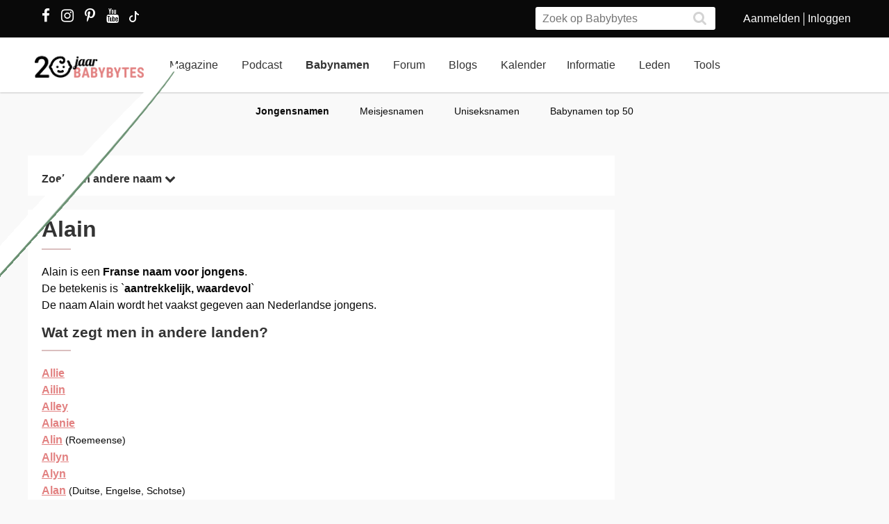

--- FILE ---
content_type: text/html
request_url: https://cdn.lightwidget.com/widgets/bcbe0e157138540e9dc0ebd57e6f69ea.html
body_size: 10938
content:
<!doctype html><html lang="en"><head><meta charset="utf-8"><meta name="viewport" content="width=device-width,initial-scale=1"><title>LightWidget - Responsive Widget for Instagram</title><link rel="canonical" href="https://cdn.lightwidget.com/widgets/bcbe0e157138540e9dc0ebd57e6f69ea.html"><style data-style="lightwidget">.lightwidget,.lightwidget *{border:0;box-sizing:border-box;line-height:1.5;margin:0;padding:0;-webkit-text-size-adjust:100%;-ms-text-size-adjust:100%;text-size-adjust:100%;vertical-align:baseline}.lightwidget{font-size:var(--lightwidget-font-size)}.lightwidget__tile{list-style:none;padding:var(--lightwidget-padding)}.lightwidget__tile--hidden{display:none}.lightwidget__image-wrapper{display:block;font-size:0;line-height:0}.lightwidget__link{background-color:transparent;cursor:pointer;display:block;position:relative;text-decoration:none}.lightwidget__caption,.lightwidget__reactions{color:var(--lightwidget-text-color);line-height:1.5;overflow:hidden;padding:.1rem}.lightwidget__caption{display:var(--lightwidget-caption)}.lightwidget__reactions{display:none}.lightwidget__image{border:0;height:auto;max-width:100%;width:100%}.lightwidget__posts{display:-webkit-flex;display:flex}.lightwidget__image-wrapper--carousel,.lightwidget__image-wrapper--video{position:relative}.lightwidget__image-wrapper--carousel:before,.lightwidget__image-wrapper--video:before{background:no-repeat 97% 3%/max(5%,1rem) auto;content:"";display:block;height:100%;left:0;opacity:.9;position:absolute;top:0;width:100%;z-index:1}.lightwidget__image-wrapper--carousel:before{background-image:url("data:image/svg+xml;charset=utf-8,%3Csvg xmlns='http://www.w3.org/2000/svg' xml:space='preserve' viewBox='0 0 50 50'%3E%3Cpath fill='%23fff' d='M2 15.1h31a2 2 0 0 1 2 2v31a2 2 0 0 1-2 2H2a2 2 0 0 1-2-2v-31c0-1.1.9-2 2-2'/%3E%3Cpath fill='%23fff' d='M50 32.9V2a2 2 0 0 0-2-2H17a2 2 0 0 0-2 2v.7c0 1.1.9 2 2 2h27.3c.5 0 1 .5 1 1V33c0 1.1.9 2 2 2h.7c1.1-.1 2-1 2-2.1'/%3E%3Cpath fill='%23fff' d='M42.5 40.5v-31a2 2 0 0 0-2-2h-31a2 2 0 0 0-2 2v.8c0 1.1.9 2 2 2h27.3c.6 0 1 .4 1 1v27.3c0 1.1.9 2 2 2h.7c1.1-.1 2-1 2-2.1'/%3E%3C/svg%3E")}.lightwidget__image-wrapper--video:before{background-image:url("data:image/svg+xml;charset=utf-8,%3Csvg xmlns='http://www.w3.org/2000/svg' xml:space='preserve' viewBox='0 0 512 512'%3E%3Cpath fill='%23fff' d='M116 512h280V0H116zm229-256-154 89V167zM492 0h-66v81h86V20c0-11-9-20-20-20M0 20v61h86V0H20C9 0 0 9 0 20m0 91h86v77H0zm0 107h86v76H0zm0 106h86v77H0zm0 107v61c0 11 9 20 20 20h66v-81zm426-213h86v76h-86zm0-107h86v77h-86zm0 320v81h66c11 0 20-9 20-20v-61zm0-107h86v77h-86z'/%3E%3Cpath fill='%23fff' d='M221 219v74l64-37z'/%3E%3C/svg%3E")}.lightwidget__focus{position:relative}.lightwidget__focus:focus{outline:none}.lightwidget__focus:after{box-shadow:inset 0 0 0 .4vw var(--lightwidget-focus-color);content:"";display:none;height:100%;left:0;position:absolute;top:0;width:100%}.lightwidget__focus:focus:after{display:block}.lightwidget__focus:focus:not(:focus-visible):after{display:none}.lightwidget__focus:focus-visible:after{display:block}:root{--lightwidget-font-size:1rem;--lightwidget-padding:0px;--lightwidget-caption:none;--lightwidget-columns:10;--lightwidget-hover-bg-color:rgba(0,0,0,.5);--lightwidget-hover-color:#ffffff;--lightwidget-preloader-color:#000000;--lightwidget-focus-color:#ffab00;--lightwidget-text-color:#333333}html{line-height:1}body{margin:0}.lightwidget{font-family:-apple-system,system-ui,BlinkMacSystemFont,Arial,Helvetica,Verdana,sans-serif}.lightwidget__posts--grid{-webkit-flex-wrap:wrap;flex-wrap:wrap}.lightwidget__posts--grid .lightwidget__tile{-webkit-flex-basis:calc(100%/var(--lightwidget-columns));flex-basis:calc(100%/var(--lightwidget-columns));max-width:calc(100%/var(--lightwidget-columns))}.lightwidget__posts--hover-caption-slide-up .lightwidget__photo{overflow:hidden;position:relative}.lightwidget__posts--hover-caption-slide-up .lightwidget__caption{background-color:var(--lightwidget-hover-bg-color);bottom:0;color:var(--lightwidget-hover-color);display:block;overflow:hidden;padding:2px 5px;position:absolute;text-overflow:ellipsis;-webkit-transform:translate3d(0,100%,0);transform:translate3d(0,100%,0);transition:-webkit-transform .4s;transition:transform .4s;transition:transform .4s,-webkit-transform .4s;white-space:nowrap;width:100%}.lightwidget__posts--hover-caption-slide-up .lightwidget-hover .lightwidget__caption,.lightwidget__posts--hover-caption-slide-up .lightwidget__link:hover .lightwidget__caption{-webkit-transform:translateZ(0);transform:translateZ(0)}.lightwidget__posts--image-format-square .lightwidget__image-wrapper{aspect-ratio:1;max-width:100%}.lightwidget__posts--image-format-square .lightwidget__image{height:100%;object-fit:cover}@supports not (aspect-ratio:auto){.lightwidget__posts--image-format-square .lightwidget__image-wrapper{position:relative;width:100%}.lightwidget__posts--image-format-square .lightwidget__image-wrapper:after{content:"";display:block;padding-bottom:100%}.lightwidget__posts--image-format-square .lightwidget__image{position:absolute}}.lightwidget__load-more--loading,.lightwidget__preloader{position:relative}.lightwidget__load-more--loading:before,.lightwidget__preloader:after{-webkit-animation:lightwidget-spin 1s linear infinite;animation:lightwidget-spin 1s linear infinite;content:"";display:inline-block;inset:0;margin:auto;-webkit-mask:url("data:image/svg+xml;charset=utf-8,%3Csvg xmlns='http://www.w3.org/2000/svg' viewBox='0 0 100 100'%3E%3Cpath d='M50 97.5c-7.6 0-14.8-1.7-21.5-5.1l4.5-8.9c5.3 2.7 11 4.1 17 4.1 20.7 0 37.5-16.8 37.5-37.5S70.7 12.5 50 12.5h-.1v-10 5-5c26.3 0 47.6 21.3 47.6 47.5S76.2 97.5 50 97.5'/%3E%3C/svg%3E") 50% 50% no-repeat;position:absolute;z-index:2}@-webkit-keyframes lightwidget-spin{0%{-webkit-transform:rotate(0deg);transform:rotate(0deg)}to{-webkit-transform:rotate(1turn);transform:rotate(1turn)}}@keyframes lightwidget-spin{0%{-webkit-transform:rotate(0deg);transform:rotate(0deg)}to{-webkit-transform:rotate(1turn);transform:rotate(1turn)}}.lightwidget__preloader{overflow:hidden;width:100%}.lightwidget__header .lightwidget__preloader:after,.lightwidget__link .lightwidget__preloader:after{background-color:var(--lightwidget-preloader-color);height:80%;max-height:2rem;max-width:2rem;opacity:1;visibility:visible;width:80%}.lightwidget__preloader .lightwidget__caption,.lightwidget__preloader img{visibility:hidden}</style></head><body><div class="lightwidget" data-id="bcbe0e157138540e9dc0ebd57e6f69ea"><ul class="lightwidget__posts lightwidget__posts--grid lightwidget__posts--hover-caption-slide-up lightwidget__posts--image-format-square"><li class="lightwidget__tile"><a class="lightwidget__link lightwidget__focus" href="https://www.instagram.com/p/DT8dJAqjWYo/" target="_blank" rel="noopener" data-clid="18090952759966943"><figure class="lightwidget__photo lightwidget__preloader"><picture class="lightwidget__image-wrapper lightwidget__image-wrapper--image"><img data-src="https://scontent-fra3-1.cdninstagram.com/v/t39.30808-6/621429673_1317611287060488_3887051168250219670_n.jpg?stp=dst-jpg_e35_tt6&_nc_cat=103&ccb=7-5&_nc_sid=18de74&efg=eyJlZmdfdGFnIjoiRkVFRC5iZXN0X2ltYWdlX3VybGdlbi5DMyJ9&_nc_ohc=cgh3phUdgu4Q7kNvwH3qnMb&_nc_oc=AdkO54N72x8UCclTOvOdp7NEheKLgZxCo4UfAQye7FOUZ5SkvXSmlR3HRpKJL7MnHsDBDLzByuE63O01s05dJ_Rq&_nc_zt=23&_nc_ht=scontent-fra3-1.cdninstagram.com&edm=ANo9K5cEAAAA&_nc_gid=p2rn9uytNYJfWKQiCFbX9g&oh=00_AfpMooW-Ntce1gYWlt3RN9JNXTKjnWHzvKCBsdOmPuLUcQ&oe=697CD526" width="1080" height="1080" alt="Als je eerste kind op komst is, voel je je soms een absolute ‘no no’ in een winkel vol met..." class="lightwidget__image" sizes="10vw"></picture><div class="lightwidget__reactions"><span class="lightwidget__likes">1</span><span class="lightwidget__comments">0</span></div><figcaption class="lightwidget__caption">Als je eerste kind op komst is, voel je je soms een absolute ‘no no’ in een winkel vol met...</figcaption></figure></a></li><li class="lightwidget__tile"><a class="lightwidget__link lightwidget__focus" href="https://www.instagram.com/p/DT5c-d5E4Jt/" target="_blank" rel="noopener" data-clid="18114194248615980"><figure class="lightwidget__photo lightwidget__preloader"><picture class="lightwidget__image-wrapper lightwidget__image-wrapper--image"><img data-src="https://scontent-fra5-2.cdninstagram.com/v/t39.30808-6/621752875_1319180253570258_2764827328638559868_n.jpg?stp=dst-jpg_e35_tt6&_nc_cat=109&ccb=7-5&_nc_sid=18de74&efg=eyJlZmdfdGFnIjoiRkVFRC5iZXN0X2ltYWdlX3VybGdlbi5DMyJ9&_nc_ohc=EKyYUgkDe4oQ7kNvwEr0Lbl&_nc_oc=Adl1JzOav--y6PnUx0oIYjceTwvyHiAQlckcu8j0MkZv1JFN9-NuLFdSd4O7Zb5kYiPoNF_iKsLT_iOOPWgaYrDn&_nc_zt=23&_nc_ht=scontent-fra5-2.cdninstagram.com&edm=ANo9K5cEAAAA&_nc_gid=p2rn9uytNYJfWKQiCFbX9g&oh=00_Afrt9L8qYn8AlMp0vyaf4DFkOSAjjG3ZWYs6LlYaKo_nxg&oe=697CDEBD" width="1080" height="1080" alt="In Frankrijk onderzoekt het Openbaar Ministerie of twee baby’s zijn overleden na het drinken van..." class="lightwidget__image" sizes="10vw"></picture><div class="lightwidget__reactions"><span class="lightwidget__likes">3</span><span class="lightwidget__comments">0</span></div><figcaption class="lightwidget__caption">In Frankrijk onderzoekt het Openbaar Ministerie of twee baby’s zijn overleden na het drinken van...</figcaption></figure></a></li><li class="lightwidget__tile"><a class="lightwidget__link lightwidget__focus" href="https://www.instagram.com/p/DT4uoKFjEVV/" target="_blank" rel="noopener" data-clid="17884569177332414"><figure class="lightwidget__photo lightwidget__preloader"><picture class="lightwidget__image-wrapper lightwidget__image-wrapper--image"><img data-src="https://scontent-fra5-1.cdninstagram.com/v/t39.30808-6/619240301_1317384427083174_3947401689459675033_n.jpg?stp=dst-jpg_e35_tt6&_nc_cat=102&ccb=7-5&_nc_sid=18de74&efg=eyJlZmdfdGFnIjoiRkVFRC5iZXN0X2ltYWdlX3VybGdlbi5DMyJ9&_nc_ohc=XvoE-CCQSiUQ7kNvwHZmtLA&_nc_oc=AdlaKe9s7vvHo7M3fewOQVyn9QOybAIWLQHwQlQnJ7As3umcjiHGIWfov9RDOIS2UO431DCWSlCIbO0TBGe0WUO9&_nc_zt=23&_nc_ht=scontent-fra5-1.cdninstagram.com&edm=ANo9K5cEAAAA&_nc_gid=p2rn9uytNYJfWKQiCFbX9g&oh=00_AfoY0PL0mLIqVy1H9ky_UcF3ddm2rzZ3BCOuQzfH2UhLlQ&oe=697CD650" width="1080" height="1080" alt="Heb jij een geboorteplan gemaakt om je bevalling voor te bereiden? In deze aflevering van de..." class="lightwidget__image" sizes="10vw"></picture><div class="lightwidget__reactions"><span class="lightwidget__likes">2</span><span class="lightwidget__comments">1</span></div><figcaption class="lightwidget__caption">Heb jij een geboorteplan gemaakt om je bevalling voor te bereiden? In deze aflevering van de...</figcaption></figure></a></li><li class="lightwidget__tile"><a class="lightwidget__link lightwidget__focus" href="https://www.instagram.com/p/DT3aZ3cD4kw/" target="_blank" rel="noopener" data-clid="18047798045648869"><figure class="lightwidget__photo lightwidget__preloader"><picture class="lightwidget__image-wrapper lightwidget__image-wrapper--image"><img data-src="https://scontent-fra5-1.cdninstagram.com/v/t39.30808-6/619665928_1317472203741063_6377492350831783265_n.jpg?stp=dst-jpg_e35_tt6&_nc_cat=110&ccb=7-5&_nc_sid=18de74&efg=eyJlZmdfdGFnIjoiRkVFRC5iZXN0X2ltYWdlX3VybGdlbi5DMyJ9&_nc_ohc=7hjqz6dH8ooQ7kNvwEw-BRN&_nc_oc=AdmEho1bC_pM_xgqL80Pa6mDeedDsL1BNsJ2t33GFEl057pxAUhagzVxsuzBBy3Ajpy6sLje_qJuABMLaMaagV8F&_nc_zt=23&_nc_ht=scontent-fra5-1.cdninstagram.com&edm=ANo9K5cEAAAA&_nc_gid=p2rn9uytNYJfWKQiCFbX9g&oh=00_AfreV6n9_6YtCpY9zVx2oJehMzbUsPtTcpmuWl9PfmUt7Q&oe=697CD2CD" width="1080" height="1080" alt="Goed voor jezelf zorgen is geen luxe en ook geen egoïsme☺. Het is een voorwaarde om het..." class="lightwidget__image" sizes="10vw"></picture><div class="lightwidget__reactions"><span class="lightwidget__likes">2</span><span class="lightwidget__comments">0</span></div><figcaption class="lightwidget__caption">Goed voor jezelf zorgen is geen luxe en ook geen egoïsme☺. Het is een voorwaarde om het moederschap...</figcaption></figure></a></li><li class="lightwidget__tile"><a class="lightwidget__link lightwidget__focus" href="https://www.instagram.com/p/DT2JB1QEwtU/" target="_blank" rel="noopener" data-clid="17996845241895147"><figure class="lightwidget__photo lightwidget__preloader"><picture class="lightwidget__image-wrapper lightwidget__image-wrapper--image"><img data-src="https://scontent-fra3-1.cdninstagram.com/v/t39.30808-6/619667561_1317469850407965_740883527394874767_n.jpg?stp=dst-jpg_e35_tt6&_nc_cat=105&ccb=7-5&_nc_sid=18de74&efg=eyJlZmdfdGFnIjoiRkVFRC5iZXN0X2ltYWdlX3VybGdlbi5DMyJ9&_nc_ohc=FWWyIhqQQO0Q7kNvwFYTRiS&_nc_oc=AdlM2EP2Z0u2HiXVWuOKZzefOx59nZh7aQgqqW6GqKWKb-vXmZPSKKcB_p3CaGm-YBWrUE_GgvknGm0PWY3oO9gu&_nc_zt=23&_nc_ht=scontent-fra3-1.cdninstagram.com&edm=ANo9K5cEAAAA&_nc_gid=p2rn9uytNYJfWKQiCFbX9g&oh=00_AfqvLZwltnyOuhbTKOEhI2BuCvL-g2Kur4K0Bs6k7i6U1A&oe=697CCA13" width="1080" height="1080" alt="Wil je dat jouw kind per se zijn bord leeg eet? Maar is dat nog wel van deze tijd? Hoe pak jij..." class="lightwidget__image" sizes="10vw"></picture><div class="lightwidget__reactions"><span class="lightwidget__likes">2</span><span class="lightwidget__comments">1</span></div><figcaption class="lightwidget__caption">Wil je dat jouw kind per se zijn bord leeg eet? Maar is dat nog wel van deze tijd? Hoe pak jij dat...</figcaption></figure></a></li><li class="lightwidget__tile"><a class="lightwidget__link lightwidget__focus" href="https://www.instagram.com/p/DT0hANUD537/" target="_blank" rel="noopener" data-clid="18170026822380753"><figure class="lightwidget__photo lightwidget__preloader"><picture class="lightwidget__image-wrapper lightwidget__image-wrapper--image"><img data-src="https://scontent-fra3-1.cdninstagram.com/v/t39.30808-6/619266150_1316738050481145_7915680920348147946_n.jpg?stp=dst-jpg_e35_tt6&_nc_cat=108&ccb=7-5&_nc_sid=18de74&efg=eyJlZmdfdGFnIjoiRkVFRC5iZXN0X2ltYWdlX3VybGdlbi5DMyJ9&_nc_ohc=TzvqoIv44CkQ7kNvwFvts0u&_nc_oc=Adm1cu24C9XpewASXMCUjs2bBMiKSKiPfF5QhCUoQTPWUQmX0CREXNHFkcRQbcxrN8cWCrQA_o2l0cUtVbSAhQWo&_nc_zt=23&_nc_ht=scontent-fra3-1.cdninstagram.com&edm=ANo9K5cEAAAA&_nc_gid=p2rn9uytNYJfWKQiCFbX9g&oh=00_AfqhjTjUuCGZ_b-oXH48ofJAdExKVHIFZOJ8hBxkXtlIlQ&oe=697CD809" width="1080" height="1080" alt="Heb je iets met eenvoud, rust en Scandinavische charme? Wij zijn er gek op🤩! Maar welke namen..." class="lightwidget__image" sizes="10vw"></picture><div class="lightwidget__reactions"><span class="lightwidget__likes">2</span><span class="lightwidget__comments">0</span></div><figcaption class="lightwidget__caption">Heb je iets met eenvoud, rust en Scandinavische charme? Wij zijn er gek op🤩! Maar welke namen zijn...</figcaption></figure></a></li><li class="lightwidget__tile"><a class="lightwidget__link lightwidget__focus" href="https://www.instagram.com/p/DTzjq1Bjd6y/" target="_blank" rel="noopener" data-clid="18095970055909496"><figure class="lightwidget__photo lightwidget__preloader"><picture class="lightwidget__image-wrapper lightwidget__image-wrapper--image"><img data-src="https://scontent-fra5-1.cdninstagram.com/v/t39.30808-6/616453085_1316666043821679_4349476549811884454_n.jpg?stp=dst-jpg_e35_tt6&_nc_cat=102&ccb=7-5&_nc_sid=18de74&efg=eyJlZmdfdGFnIjoiRkVFRC5iZXN0X2ltYWdlX3VybGdlbi5DMyJ9&_nc_ohc=tAqkQpbzRsAQ7kNvwFj5Jk8&_nc_oc=AdmQR2iJO32AZYN-21YfPXNYPYqdl-1ymV23jR5Ejbu1TwZoY6193K1n10a0bodMD9WtF6T5IYFI2RPjLTRRLCp-&_nc_zt=23&_nc_ht=scontent-fra5-1.cdninstagram.com&edm=ANo9K5cEAAAA&_nc_gid=p2rn9uytNYJfWKQiCFbX9g&oh=00_Afpf2y9Dqe51CSzbxzynCaKAXbJES1PyVs_fZQEooAyU3A&oe=697CC185" width="1080" height="1080" alt="Niet alleen overgewicht, een familiegeschiedenis van pre-eclampsie, een meerlingzwangerschap of..." class="lightwidget__image" sizes="10vw"></picture><div class="lightwidget__reactions"><span class="lightwidget__likes">0</span><span class="lightwidget__comments">0</span></div><figcaption class="lightwidget__caption">Niet alleen overgewicht, een familiegeschiedenis van pre-eclampsie, een meerlingzwangerschap of...</figcaption></figure></a></li><li class="lightwidget__tile"><a class="lightwidget__link lightwidget__focus" href="https://www.instagram.com/p/DTxuetegUog/" target="_blank" rel="noopener" data-clid="18072220040621533"><figure class="lightwidget__photo lightwidget__preloader"><picture class="lightwidget__image-wrapper lightwidget__image-wrapper--image"><img data-src="https://scontent-fra3-1.cdninstagram.com/v/t39.30808-6/618480615_1316488777172739_7608912762220439606_n.jpg?stp=dst-jpg_e35_tt6&_nc_cat=105&ccb=7-5&_nc_sid=18de74&efg=eyJlZmdfdGFnIjoiRkVFRC5iZXN0X2ltYWdlX3VybGdlbi5DMyJ9&_nc_ohc=V8K_unBHXwcQ7kNvwE1q-Se&_nc_oc=Adl3qLxZ7HL-SmARCw8Z6iYvjyuNwVcOEJKVDCJ2YVPYN2CIL2NfMGRKEBQQxlB3_ubR18RntCBeoqt7PvxnLts4&_nc_zt=23&_nc_ht=scontent-fra3-1.cdninstagram.com&edm=ANo9K5cEAAAA&_nc_gid=p2rn9uytNYJfWKQiCFbX9g&oh=00_AfpqTAessW60ewJ9dQOenzzQa4M6JtaykJG8QHlFCa9ULA&oe=697CE879" width="1080" height="1080" alt="Dit weer is perfect om samen met je gezin te genieten van de warmte in de bioscoop🍿, maar ook om..." class="lightwidget__image" sizes="10vw"></picture><div class="lightwidget__reactions"><span class="lightwidget__likes">5</span><span class="lightwidget__comments">0</span></div><figcaption class="lightwidget__caption">Dit weer is perfect om samen met je gezin te genieten van de warmte in de bioscoop🍿, maar ook om...</figcaption></figure></a></li><li class="lightwidget__tile"><a class="lightwidget__link lightwidget__focus" href="https://www.instagram.com/p/DTxHGv8jcQF/" target="_blank" rel="noopener" data-clid="18033778370777950"><figure class="lightwidget__photo lightwidget__preloader"><picture class="lightwidget__image-wrapper lightwidget__image-wrapper--image"><img data-src="https://scontent-fra3-1.cdninstagram.com/v/t39.30808-6/618675178_1316448070510143_4337030008579454050_n.jpg?stp=dst-jpg_e35_tt6&_nc_cat=108&ccb=7-5&_nc_sid=18de74&efg=eyJlZmdfdGFnIjoiRkVFRC5iZXN0X2ltYWdlX3VybGdlbi5DMyJ9&_nc_ohc=-TKIpV_3SRQQ7kNvwFzPoN2&_nc_oc=AdkgYjgkH9fsxqdfH6gLlkXY7uLx9XyFKsnRcAuCgNtB528fdkFqmv5K2CK4Kzxx5OMWfKjs4o2KBbZ-cuhqRFVk&_nc_zt=23&_nc_ht=scontent-fra3-1.cdninstagram.com&edm=ANo9K5cEAAAA&_nc_gid=p2rn9uytNYJfWKQiCFbX9g&oh=00_AfqkKgJR0_Kcbnuqx3IP4_g5_2XLOx10yQvIp2TL1S9Wtg&oe=697CD836" width="1080" height="1080" alt="Lees jij bijsluiters aandachtig door🤔? Bijvoorbeeld van een zwangerschapstest? Praat mee!..." class="lightwidget__image" sizes="10vw"></picture><div class="lightwidget__reactions"><span class="lightwidget__likes">2</span><span class="lightwidget__comments">0</span></div><figcaption class="lightwidget__caption">Lees jij bijsluiters aandachtig door🤔? Bijvoorbeeld van een zwangerschapstest? Praat mee!...</figcaption></figure></a></li><li class="lightwidget__tile"><a class="lightwidget__link lightwidget__focus" href="https://www.instagram.com/p/DTvlYQ-j11S/" target="_blank" rel="noopener" data-clid="18301865260260724"><figure class="lightwidget__photo lightwidget__preloader"><picture class="lightwidget__image-wrapper lightwidget__image-wrapper--image"><img data-src="https://scontent-fra5-1.cdninstagram.com/v/t39.30808-6/617330243_1315777737243843_6631780556705951946_n.jpg?stp=dst-jpg_e35_tt6&_nc_cat=100&ccb=7-5&_nc_sid=18de74&efg=eyJlZmdfdGFnIjoiRkVFRC5iZXN0X2ltYWdlX3VybGdlbi5DMyJ9&_nc_ohc=rPnI2_b-HvQQ7kNvwFAqyXZ&_nc_oc=AdnPtnkzGGcDJo98_MTntjRVvCG0EqW-YC_M3UcJHDoKqBXDMNrfxfwjXoYsFuli54bmZvRSEY226S4JXLzjeePH&_nc_zt=23&_nc_ht=scontent-fra5-1.cdninstagram.com&edm=ANo9K5cEAAAA&_nc_gid=p2rn9uytNYJfWKQiCFbX9g&oh=00_AfrcffvwHOfMaYWKFQzcpX5BRAAfb7AVvk5cqcKfr-6H4w&oe=697CF741" width="1080" height="1080" alt="Het begint bijna altijd onschuldig. Een loopneus, een kuchje, een slechte nacht. Maar elk jaar..." class="lightwidget__image" sizes="10vw"></picture><div class="lightwidget__reactions"><span class="lightwidget__likes">3</span><span class="lightwidget__comments">0</span></div><figcaption class="lightwidget__caption">Het begint bijna altijd onschuldig. Een loopneus, een kuchje, een slechte nacht. Maar elk jaar...</figcaption></figure></a></li><li class="lightwidget__tile"><a class="lightwidget__link lightwidget__focus" href="https://www.instagram.com/p/DTubFQ2jcI8/" target="_blank" rel="noopener" data-clid="17966320004858802"><figure class="lightwidget__photo lightwidget__preloader"><picture class="lightwidget__image-wrapper lightwidget__image-wrapper--image"><img data-src="https://scontent-fra5-1.cdninstagram.com/v/t39.30808-6/618734346_1315592953928988_1588831411469472689_n.jpg?stp=dst-jpg_e35_tt6&_nc_cat=110&ccb=7-5&_nc_sid=18de74&efg=eyJlZmdfdGFnIjoiRkVFRC5iZXN0X2ltYWdlX3VybGdlbi5DMyJ9&_nc_ohc=UVnK9YH5630Q7kNvwGwnj0V&_nc_oc=Admm9LCfaU_F4UxWKBQaRbb3pzkjZJAAfJwkF9aR7_0LjjZXg8ldLlbgY4UN7i8MWUus3q8s1PySiobLymett_SJ&_nc_zt=23&_nc_ht=scontent-fra5-1.cdninstagram.com&edm=ANo9K5cEAAAA&_nc_gid=p2rn9uytNYJfWKQiCFbX9g&oh=00_AfqUkhURyvnrQHb4X0cy0s6PFtnU8G9NWPbu-eLoV8Gwqw&oe=697CEE8C" width="1080" height="1080" alt="Veel vrouwen twijfelen tijdens hun zwangerschap over koffie, thee en alles waar cafeïne in zit...." class="lightwidget__image" sizes="10vw"></picture><div class="lightwidget__reactions"><span class="lightwidget__likes">3</span><span class="lightwidget__comments">0</span></div><figcaption class="lightwidget__caption">Veel vrouwen twijfelen tijdens hun zwangerschap over koffie, thee en alles waar cafeïne in zit. Wat...</figcaption></figure></a></li><li class="lightwidget__tile"><a class="lightwidget__link lightwidget__focus" href="https://www.instagram.com/p/DTqcPoyiPSA/" target="_blank" rel="noopener" data-clid="18324845620171897"><figure class="lightwidget__photo lightwidget__preloader"><picture class="lightwidget__image-wrapper lightwidget__image-wrapper--image"><img data-src="https://scontent-fra5-1.cdninstagram.com/v/t39.30808-6/615960852_1311693340985616_3882018292875205765_n.jpg?stp=dst-jpg_e35_tt6&_nc_cat=110&ccb=7-5&_nc_sid=18de74&efg=eyJlZmdfdGFnIjoiRkVFRC5iZXN0X2ltYWdlX3VybGdlbi5DMyJ9&_nc_ohc=1PSp9BjUWJsQ7kNvwHziK_t&_nc_oc=AdlMsrJ7N_OLA6D0QJ_EG-51kQr3GmuYTjOi_zgWf9HW5hTxgWfZcjLNrH60dbqDS-EYsOBbuYzCthosksZWVCv8&_nc_zt=23&_nc_ht=scontent-fra5-1.cdninstagram.com&edm=ANo9K5cEAAAA&_nc_gid=p2rn9uytNYJfWKQiCFbX9g&oh=00_Afp1fO7Um1FHgHRK2oIgMbLcryO-6V0-oDOYR-SqavuTGw&oe=697CEEF1" width="1080" height="1080" alt="Ooit dacht je dat je het allemaal wel begreep🤔. Baby’s, slapen, moederschap: hoe moeilijk kon..." class="lightwidget__image" sizes="10vw"></picture><div class="lightwidget__reactions"><span class="lightwidget__likes">3</span><span class="lightwidget__comments">0</span></div><figcaption class="lightwidget__caption">Ooit dacht je dat je het allemaal wel begreep🤔. Baby’s, slapen, moederschap: hoe moeilijk kon het...</figcaption></figure></a></li><li class="lightwidget__tile"><a class="lightwidget__link lightwidget__focus" href="https://www.instagram.com/p/DTn2TqGjcWt/" target="_blank" rel="noopener" data-clid="18161520733406232"><figure class="lightwidget__photo lightwidget__preloader"><picture class="lightwidget__image-wrapper lightwidget__image-wrapper--image"><img data-src="https://scontent-fra5-1.cdninstagram.com/v/t39.30808-6/615162039_1312379037583713_8788536058445696398_n.jpg?stp=dst-jpg_e35_tt6&_nc_cat=110&ccb=7-5&_nc_sid=18de74&efg=eyJlZmdfdGFnIjoiRkVFRC5iZXN0X2ltYWdlX3VybGdlbi5DMyJ9&_nc_ohc=vtxnajf8S_sQ7kNvwEiiZwz&_nc_oc=Adn9-T039xDVs7Qwc1dl1ciLuuUoNyKcKStfXXkkBhcVP7a-ukw4Q-GowcdwnDaWfJsUfMbHem04HOKrYkPDoNtq&_nc_zt=23&_nc_ht=scontent-fra5-1.cdninstagram.com&edm=ANo9K5cEAAAA&_nc_gid=p2rn9uytNYJfWKQiCFbX9g&oh=00_AfrIvOkARaU3cfIo0b53IcnYex22QF46xMIAV_wqpw3WhQ&oe=697CC16D" width="1080" height="1080" alt="Heb jij de hielprik laten doen bij jouw kindje? Hoe ging dat?😄 Als je zwanger bent of net een..." class="lightwidget__image" sizes="10vw"></picture><div class="lightwidget__reactions"><span class="lightwidget__likes">2</span><span class="lightwidget__comments">0</span></div><figcaption class="lightwidget__caption">Heb jij de hielprik laten doen bij jouw kindje? Hoe ging dat?😄 Als je zwanger bent of net een klein...</figcaption></figure></a></li><li class="lightwidget__tile"><a class="lightwidget__link lightwidget__focus" href="https://www.instagram.com/p/DTmsJdQjJ5q/" target="_blank" rel="noopener" data-clid="18184890472357910"><figure class="lightwidget__photo lightwidget__preloader"><picture class="lightwidget__image-wrapper lightwidget__image-wrapper--image"><img data-src="https://scontent-fra3-1.cdninstagram.com/v/t39.30808-6/616806924_1311652190989731_12909404334607495_n.jpg?stp=dst-jpg_e35_tt6&_nc_cat=103&ccb=7-5&_nc_sid=18de74&efg=eyJlZmdfdGFnIjoiRkVFRC5iZXN0X2ltYWdlX3VybGdlbi5DMyJ9&_nc_ohc=btPHf-SpUF4Q7kNvwHLMjcw&_nc_oc=AdmHywBgQYolZHU4nQH0t9ue6EOQ3DwftMeiuVqfdS-5xhNXTC7QscxwVk183aQY1vuzmolQzZXzgqDVnAoyjLjy&_nc_zt=23&_nc_ht=scontent-fra3-1.cdninstagram.com&edm=ANo9K5cEAAAA&_nc_gid=p2rn9uytNYJfWKQiCFbX9g&oh=00_AfoBMdZYOz7fQ8YL3WP_Zv7jgcKf383yEuvo0ZpmqAH7Bw&oe=697CC545" width="1080" height="1080" alt="Te weinig tijd om alles bij te houden? Dat snappen we. Met onze wekelijkse nieuwsbrief ontvang je..." class="lightwidget__image" sizes="10vw"></picture><div class="lightwidget__reactions"><span class="lightwidget__likes">2</span><span class="lightwidget__comments">0</span></div><figcaption class="lightwidget__caption">Te weinig tijd om alles bij te houden? Dat snappen we. Met onze wekelijkse nieuwsbrief ontvang je...</figcaption></figure></a></li><li class="lightwidget__tile"><a class="lightwidget__link lightwidget__focus" href="https://www.instagram.com/p/DTlLGi4knwA/" target="_blank" rel="noopener" data-clid="17927159583049010"><figure class="lightwidget__photo lightwidget__preloader"><picture class="lightwidget__image-wrapper lightwidget__image-wrapper--image"><img data-src="https://scontent-fra3-1.cdninstagram.com/v/t39.30808-6/616569855_1309921801162770_1253177949933668976_n.jpg?stp=dst-jpg_e35_tt6&_nc_cat=108&ccb=7-5&_nc_sid=18de74&efg=eyJlZmdfdGFnIjoiRkVFRC5iZXN0X2ltYWdlX3VybGdlbi5DMyJ9&_nc_ohc=RMEkUvuAALoQ7kNvwFPT5a7&_nc_oc=AdnodmWDP8ZMXRQi40vC39NuEl17jj5mWu5cobWdv7WUkfqa4cUxhzQgY_dJWPKGrcnObz5gikHkVnBaN-awVXto&_nc_zt=23&_nc_ht=scontent-fra3-1.cdninstagram.com&edm=ANo9K5cEAAAA&_nc_gid=p2rn9uytNYJfWKQiCFbX9g&oh=00_AfodoaB7SC058KcKErrWj7SFcj8LvN9YuxPFamPKn8m2cg&oe=697CDAF4" width="1080" height="1080" alt="Veel ouders leerden zelf als kind dat je pas van tafel mag als je bord leeg is. Of je nu nog..." class="lightwidget__image" sizes="10vw"></picture><div class="lightwidget__reactions"><span class="lightwidget__likes">2</span><span class="lightwidget__comments">1</span></div><figcaption class="lightwidget__caption">Veel ouders leerden zelf als kind dat je pas van tafel mag als je bord leeg is. Of je nu nog honger...</figcaption></figure></a></li><li class="lightwidget__tile"><a class="lightwidget__link lightwidget__focus" href="https://www.instagram.com/p/DTkG5SMkt58/" target="_blank" rel="noopener" data-clid="18124660972529932"><figure class="lightwidget__photo lightwidget__preloader"><picture class="lightwidget__image-wrapper lightwidget__image-wrapper--image"><img data-src="https://scontent-fra3-2.cdninstagram.com/v/t39.30808-6/616649031_1311568077664809_2361038465767296897_n.jpg?stp=dst-jpg_e35_tt6&_nc_cat=111&ccb=7-5&_nc_sid=18de74&efg=eyJlZmdfdGFnIjoiRkVFRC5iZXN0X2ltYWdlX3VybGdlbi5DMyJ9&_nc_ohc=KlWfzANpbcYQ7kNvwFz62_p&_nc_oc=AdlRoPT6ZeioXrVq6CDtZlu53WQ1WaKS9cSkcqKjS9xz-nUZAhBUI2f4EFvScnebfA7tUE1wn33iMvS-07cIMD-k&_nc_zt=23&_nc_ht=scontent-fra3-2.cdninstagram.com&edm=ANo9K5cEAAAA&_nc_gid=p2rn9uytNYJfWKQiCFbX9g&oh=00_AfqVubJXjE_iCNypgP61uW1aHtuEBIbIKCY1rKek14Wq3w&oe=697CD6B9" width="1080" height="1080" alt="Het zal je maar gebeuren: dat jij en je partner echt goed ziek zijn🤒, maar dat er nog wel jonge..." class="lightwidget__image" sizes="10vw"></picture><div class="lightwidget__reactions"><span class="lightwidget__likes">1</span><span class="lightwidget__comments">0</span></div><figcaption class="lightwidget__caption">Het zal je maar gebeuren: dat jij en je partner echt goed ziek zijn🤒, maar dat er nog wel jonge...</figcaption></figure></a></li><li class="lightwidget__tile"><a class="lightwidget__link lightwidget__focus" href="https://www.instagram.com/p/DTimbD4CmLZ/" target="_blank" rel="noopener" data-clid="18082875506177450"><figure class="lightwidget__photo lightwidget__preloader"><picture class="lightwidget__image-wrapper lightwidget__image-wrapper--image"><img data-src="https://scontent-fra3-1.cdninstagram.com/v/t39.30808-6/615989837_1311498511005099_8190834845358757223_n.jpg?stp=dst-jpg_e35_tt6&_nc_cat=101&ccb=7-5&_nc_sid=18de74&efg=eyJlZmdfdGFnIjoiRkVFRC5iZXN0X2ltYWdlX3VybGdlbi5DMyJ9&_nc_ohc=LPICNU2TpyMQ7kNvwGQgFHU&_nc_oc=Adlt0UR8cnJUIKTzoe970v4KYIKS_jUWQAiHwQp4AinZ5Qt739eaHp_bBD6gvNolGD8lVNO51T6var_0UOW9EghD&_nc_zt=23&_nc_ht=scontent-fra3-1.cdninstagram.com&edm=ANo9K5cEAAAA&_nc_gid=p2rn9uytNYJfWKQiCFbX9g&oh=00_AfpMcsPf7-VC4Z6Mc-7UmFGxI1S-n7Zo23TdjQJ1vX6WaQ&oe=697CC4B8" width="1080" height="1080" alt="Noah en Noor, de populairste namen van 2025🤩. Maar zijn dit ook de populairste namen als je naar..." class="lightwidget__image" sizes="10vw"></picture><div class="lightwidget__reactions"><span class="lightwidget__likes">2</span><span class="lightwidget__comments">0</span></div><figcaption class="lightwidget__caption">Noah en Noor, de populairste namen van 2025🤩. Maar zijn dit ook de populairste namen als je naar de...</figcaption></figure></a></li><li class="lightwidget__tile"><a class="lightwidget__link lightwidget__focus" href="https://www.instagram.com/p/DThh-8oE_jg/" target="_blank" rel="noopener" data-clid="18090048073834444"><figure class="lightwidget__photo lightwidget__preloader"><picture class="lightwidget__image-wrapper lightwidget__image-wrapper--image"><img data-src="https://scontent-fra3-2.cdninstagram.com/v/t39.30808-6/615820661_1310743987747218_2603546267866954744_n.jpg?stp=dst-jpg_e35_tt6&_nc_cat=111&ccb=7-5&_nc_sid=18de74&efg=eyJlZmdfdGFnIjoiRkVFRC5iZXN0X2ltYWdlX3VybGdlbi5DMyJ9&_nc_ohc=ssI2V4Ej9aAQ7kNvwHmS480&_nc_oc=AdlEchvT5ot8iZR268JWbp4qOd4LmgJL4cePGniurJ1pjXXVyPtOGV_VTtGy1KDtKP21eKEOGdjJHhrsx2sekmNP&_nc_zt=23&_nc_ht=scontent-fra3-2.cdninstagram.com&edm=ANo9K5cEAAAA&_nc_gid=p2rn9uytNYJfWKQiCFbX9g&oh=00_AfqWoPcW9edk4GHM_M2xAWyB2es1HZ-IawCrnHSfBiH13w&oe=697CF2E2" width="1080" height="1080" alt="Presentatrice @anne_mar_zwart doorbreekt in haar podcast ‘Willen jullie geen kinderen’ het taboe..." class="lightwidget__image" sizes="10vw"></picture><div class="lightwidget__reactions"><span class="lightwidget__likes">3</span><span class="lightwidget__comments">1</span></div><figcaption class="lightwidget__caption">Presentatrice @anne_mar_zwart doorbreekt in haar podcast ‘Willen jullie geen kinderen’ het taboe...</figcaption></figure></a></li><li class="lightwidget__tile"><a class="lightwidget__link lightwidget__focus" href="https://www.instagram.com/p/DTgIfVGEefW/" target="_blank" rel="noopener" data-clid="18087399692023822"><figure class="lightwidget__photo lightwidget__preloader"><picture class="lightwidget__image-wrapper lightwidget__image-wrapper--image"><img data-src="https://scontent-fra5-1.cdninstagram.com/v/t39.30808-6/616187478_1310132797808337_6431096348630083209_n.jpg?stp=dst-jpg_e35_tt6&_nc_cat=100&ccb=7-5&_nc_sid=18de74&efg=eyJlZmdfdGFnIjoiRkVFRC5iZXN0X2ltYWdlX3VybGdlbi5DMyJ9&_nc_ohc=K9KwOwTcI9oQ7kNvwFibtOe&_nc_oc=AdlF5GLq6B60RaYkrvsOBn9R-rneRQd3zJ1cZp_ld3WTUrgVvvQCaz-0qL4ByH_x9HBL_lAWFvCeZOOqSr-TKJIk&_nc_zt=23&_nc_ht=scontent-fra5-1.cdninstagram.com&edm=ANo9K5cEAAAA&_nc_gid=p2rn9uytNYJfWKQiCFbX9g&oh=00_AfpjmI0HP1KlnZ6ZoABypagbNz6oSOTSTr1l0WfbMGF2EQ&oe=697CDF2D" width="1080" height="1080" alt="Endometriose is een chronische ziekte die een zwangerschap in de weg kan zitten. Onlangs maakte..." class="lightwidget__image" sizes="10vw"></picture><div class="lightwidget__reactions"><span class="lightwidget__likes">2</span><span class="lightwidget__comments">3</span></div><figcaption class="lightwidget__caption">Endometriose is een chronische ziekte die een zwangerschap in de weg kan zitten. Onlangs maakte...</figcaption></figure></a></li><li class="lightwidget__tile"><a class="lightwidget__link lightwidget__focus" href="https://www.instagram.com/p/DTe89rJifDe/" target="_blank" rel="noopener" data-clid="18066564944548580"><figure class="lightwidget__photo lightwidget__preloader"><picture class="lightwidget__image-wrapper lightwidget__image-wrapper--image"><img data-src="https://scontent-fra3-2.cdninstagram.com/v/t39.30808-6/615821174_1310076361147314_6220236283330549771_n.jpg?stp=dst-jpg_e35_tt6&_nc_cat=104&ccb=7-5&_nc_sid=18de74&efg=eyJlZmdfdGFnIjoiRkVFRC5iZXN0X2ltYWdlX3VybGdlbi5DMyJ9&_nc_ohc=ZevnmpYdBcwQ7kNvwF-9xtX&_nc_oc=AdlL83QfNMv4dZR7JMN7I6kwmwQHqPJ0dMU7Vx_NsDbszQeyBKbqyfwU56wSddHCpy3818Z0t3nKsjs2qT5LL5gM&_nc_zt=23&_nc_ht=scontent-fra3-2.cdninstagram.com&edm=ANo9K5cEAAAA&_nc_gid=p2rn9uytNYJfWKQiCFbX9g&oh=00_AfqHfIF6NHjHFw1HUS7kw6-vUhqrZ1VBJfmrOtdVDYhABQ&oe=697CC758" width="1080" height="1080" alt="Herkenning, vertrouwen en inspiratie voor elke fase, van kinderwens tot de eerste jaren met je..." class="lightwidget__image" sizes="10vw"></picture><div class="lightwidget__reactions"><span class="lightwidget__likes">1</span><span class="lightwidget__comments">0</span></div><figcaption class="lightwidget__caption">Herkenning, vertrouwen en inspiratie voor elke fase, van kinderwens tot de eerste jaren met je...</figcaption></figure></a></li></ul></div><script>var widget;!function(){"use strict";function e(t){return e="function"==typeof Symbol&&"symbol"==typeof Symbol.iterator?function(e){return typeof e}:function(e){return e&&"function"==typeof Symbol&&e.constructor===Symbol&&e!==Symbol.prototype?"symbol":typeof e},e(t)}function t(e,t){for(var n=0;n<t.length;n++){var o=t[n];o.enumerable=o.enumerable||!1,o.configurable=!0,"value"in o&&(o.writable=!0),Object.defineProperty(e,r(o.key),o)}}function r(t){var r=function(t){if("object"!=e(t)||!t)return t;var r=t[Symbol.toPrimitive];if(void 0!==r){var n=r.call(t,"string");if("object"!=e(n))return n;throw new TypeError("@@toPrimitive must return a primitive value.")}return String(t)}(t);return"symbol"==e(r)?r:r+""}var n=function(){return e=function e(t){!function(e,t){if(!(e instanceof t))throw new TypeError("Cannot call a class as a function")}(this,e),this.options=t,this.modules=[]},(r=[{key:"registerModule",value:function(e){this.modules.push(e)}},{key:"init",value:function(e){if(!(e instanceof Element))throw new TypeError("Value passed as domElement is not DOM element");this.el=e.querySelector(".lightwidget__posts");var t=this.options.breakpoints.filter((function(e){return!0===e.base})).pop();this._initBaseModules(t)}},{key:"getWidgetId",value:function(){return this.options.widgetId}},{key:"_initBaseModules",value:function(e){var t=this;this.modules=this.modules.map((function(e){return new e(t.el)})),this.modules.forEach((function(r){return r.run(e,t.options)}))}}])&&t(e.prototype,r),Object.defineProperty(e,"prototype",{writable:!1}),e;var e,r}();function o(e){return o="function"==typeof Symbol&&"symbol"==typeof Symbol.iterator?function(e){return typeof e}:function(e){return e&&"function"==typeof Symbol&&e.constructor===Symbol&&e!==Symbol.prototype?"symbol":typeof e},o(e)}function i(e,t){for(var r=0;r<t.length;r++){var n=t[r];n.enumerable=n.enumerable||!1,n.configurable=!0,"value"in n&&(n.writable=!0),Object.defineProperty(e,a(n.key),n)}}function a(e){var t=function(e){if("object"!=o(e)||!e)return e;var t=e[Symbol.toPrimitive];if(void 0!==t){var r=t.call(e,"string");if("object"!=o(r))return r;throw new TypeError("@@toPrimitive must return a primitive value.")}return String(e)}(e);return"symbol"==o(t)?t:t+""}var u=function(){return e=function e(){!function(e,t){if(!(e instanceof t))throw new TypeError("Cannot call a class as a function")}(this,e),this.cssVariablesSupported=this._checkCssVariablesSupport(),!0!==this.cssVariablesSupported&&this._setStylesProperties()},(t=[{key:"run",value:function(){if(!0!==this.cssVariablesSupported){var e=this._extractCssVariables(this.originalStyles);this.styleEl.innerHTML=this._replaceVariables(this.originalStyles,e)}}},{key:"_checkCssVariablesSupport",value:function(){var e=document.createElement("div");return e.style.setProperty("--l","w"),"w"===e.style.getPropertyValue("--l")}},{key:"_setStylesProperties",value:function(){this.styleEl=document.querySelector('style[data-style="lightwidget"]'),this.originalStyles=this.styleEl.innerHTML}},{key:"_extractCssVariables",value:function(e){for(var t=new RegExp(/[{;](--lightwidget-([a-z-]*)):([^;}]+)/g),r=[],n=t.exec(e);null!==n;)r[n[1]]=n[3],n=t.exec(e);return r}},{key:"_replaceVariables",value:function(e,t){for(var r in t)Object.prototype.hasOwnProperty.call(t,r)&&(e=e.split("var(".concat(r,")")).join(t[r]));return e}}])&&i(e.prototype,t),Object.defineProperty(e,"prototype",{writable:!1}),e;var e,t}();function s(e){return s="function"==typeof Symbol&&"symbol"==typeof Symbol.iterator?function(e){return typeof e}:function(e){return e&&"function"==typeof Symbol&&e.constructor===Symbol&&e!==Symbol.prototype?"symbol":typeof e},s(e)}function l(e,t){for(var r=0;r<t.length;r++){var n=t[r];n.enumerable=n.enumerable||!1,n.configurable=!0,"value"in n&&(n.writable=!0),Object.defineProperty(e,c(n.key),n)}}function c(e){var t=function(e){if("object"!=s(e)||!e)return e;var t=e[Symbol.toPrimitive];if(void 0!==t){var r=t.call(e,"string");if("object"!=s(r))return r;throw new TypeError("@@toPrimitive must return a primitive value.")}return String(e)}(e);return"symbol"==s(t)?t:t+""}var f=function(){return e=function e(t){var r=this;!function(e,t){if(!(e instanceof t))throw new TypeError("Cannot call a class as a function")}(this,e),this.el=t.parentElement,this.widgetId=this.el.getAttribute("data-id"),t.addEventListener("lightwidget-load-more",(function(){r._sendPostMessage()}))},(t=[{key:"_sendPostMessage",value:function(){var e={type:"lightwidget_size",widgetId:this.widgetId,size:this.el.offsetHeight};window.parent.postMessage(e,"*")}},{key:"run",value:function(){var e=this;window.addEventListener("resize",(function(){return e._sendPostMessage()}),!1),"https"===window.location.protocol&&window.addEventListener("deviceorientation",(function(){return e._sendPostMessage()}),!1),setInterval((function(){return e._sendPostMessage()}),500)}}])&&l(e.prototype,t),Object.defineProperty(e,"prototype",{writable:!1}),e;var e,t}();function y(e){return y="function"==typeof Symbol&&"symbol"==typeof Symbol.iterator?function(e){return typeof e}:function(e){return e&&"function"==typeof Symbol&&e.constructor===Symbol&&e!==Symbol.prototype?"symbol":typeof e},y(e)}function p(e,t){for(var r=0;r<t.length;r++){var n=t[r];n.enumerable=n.enumerable||!1,n.configurable=!0,"value"in n&&(n.writable=!0),Object.defineProperty(e,d(n.key),n)}}function d(e){var t=function(e){if("object"!=y(e)||!e)return e;var t=e[Symbol.toPrimitive];if(void 0!==t){var r=t.call(e,"string");if("object"!=y(r))return r;throw new TypeError("@@toPrimitive must return a primitive value.")}return String(e)}(e);return"symbol"==y(t)?t:t+""}function v(e){return v="function"==typeof Symbol&&"symbol"==typeof Symbol.iterator?function(e){return typeof e}:function(e){return e&&"function"==typeof Symbol&&e.constructor===Symbol&&e!==Symbol.prototype?"symbol":typeof e},v(e)}function b(e,t){for(var r=0;r<t.length;r++){var n=t[r];n.enumerable=n.enumerable||!1,n.configurable=!0,"value"in n&&(n.writable=!0),Object.defineProperty(e,m(n.key),n)}}function m(e){var t=function(e){if("object"!=v(e)||!e)return e;var t=e[Symbol.toPrimitive];if(void 0!==t){var r=t.call(e,"string");if("object"!=v(r))return r;throw new TypeError("@@toPrimitive must return a primitive value.")}return String(e)}(e);return"symbol"==v(t)?t:t+""}function h(){try{var e=!Boolean.prototype.valueOf.call(Reflect.construct(Boolean,[],(function(){})))}catch(e){}return(h=function(){return!!e})()}function g(){return g="undefined"!=typeof Reflect&&Reflect.get?Reflect.get.bind():function(e,t,r){var n=function(e,t){for(;!{}.hasOwnProperty.call(e,t)&&null!==(e=w(e)););return e}(e,t);if(n){var o=Object.getOwnPropertyDescriptor(n,t);return o.get?o.get.call(arguments.length<3?e:r):o.value}},g.apply(null,arguments)}function w(e){return w=Object.setPrototypeOf?Object.getPrototypeOf.bind():function(e){return e.__proto__||Object.getPrototypeOf(e)},w(e)}function S(e,t){return S=Object.setPrototypeOf?Object.setPrototypeOf.bind():function(e,t){return e.__proto__=t,e},S(e,t)}var E=function(e){function t(e){return function(e,t){if(!(e instanceof t))throw new TypeError("Cannot call a class as a function")}(this,t),function(e,t,r){return t=w(t),function(e,t){if(t&&("object"==v(t)||"function"==typeof t))return t;if(void 0!==t)throw new TypeError("Derived constructors may only return object or undefined");return function(e){if(void 0===e)throw new ReferenceError("this hasn't been initialised - super() hasn't been called");return e}(e)}(e,h()?Reflect.construct(t,r||[],w(e).constructor):t.apply(e,r))}(this,t,[e])}return function(e,t){if("function"!=typeof t&&null!==t)throw new TypeError("Super expression must either be null or a function");e.prototype=Object.create(t&&t.prototype,{constructor:{value:e,writable:!0,configurable:!0}}),Object.defineProperty(e,"prototype",{writable:!1}),t&&S(e,t)}(t,e),r=t,n=[{key:"sendRequest",value:function(e){var r,n,o,i=new XMLHttpRequest,a=(r=t,n=this,"function"==typeof(o=g(w(1&3?r.prototype:r),"sendRequest",n))?function(e){return o.apply(n,e)}:o)([e]);return i.open("GET",a,!0),i.send(null),a}}],n&&b(r.prototype,n),Object.defineProperty(r,"prototype",{writable:!1}),r;var r,n}(function(){return e=function e(t){!function(e,t){if(!(e instanceof t))throw new TypeError("Cannot call a class as a function")}(this,e),this.el=t.parentElement,this.widgetId=this.el.getAttribute("data-id")},(t=[{key:"sendRequest",value:function(e){var t={a:(new Date).getTime(),b:this.widgetId,c:e.dataset.clid,d:"c"},r=Object.keys(t).map((function(e){return"".concat(encodeURIComponent(e),"=").concat(encodeURIComponent(t[e]))})).join("&");return"https://lightwidget.com/widgets/_.gif?".concat(r)}},{key:"run",value:function(){var e=this;this.el.addEventListener("click",(function(t){for(var r=t.target;r!==document;r=r.parentNode)if(r.hasAttribute("data-clid")){e.sendRequest(r);break}}))}}])&&p(e.prototype,t),Object.defineProperty(e,"prototype",{writable:!1}),e;var e,t}());function _(e){return _="function"==typeof Symbol&&"symbol"==typeof Symbol.iterator?function(e){return typeof e}:function(e){return e&&"function"==typeof Symbol&&e.constructor===Symbol&&e!==Symbol.prototype?"symbol":typeof e},_(e)}function P(e,t){for(var r=0;r<t.length;r++){var n=t[r];n.enumerable=n.enumerable||!1,n.configurable=!0,"value"in n&&(n.writable=!0),Object.defineProperty(e,j(n.key),n)}}function j(e){var t=function(e){if("object"!=_(e)||!e)return e;var t=e[Symbol.toPrimitive];if(void 0!==t){var r=t.call(e,"string");if("object"!=_(r))return r;throw new TypeError("@@toPrimitive must return a primitive value.")}return String(e)}(e);return"symbol"==_(t)?t:t+""}var O=function(){return e=function e(t){!function(e,t){if(!(e instanceof t))throw new TypeError("Cannot call a class as a function")}(this,e),this.el=t.parentElement,this.hoverableElements=["A","BUTTON"]},(t=[{key:"run",value:function(){this._addListener("mouseover",this._addHover),this._addListener("focus",this._addHover),this._addListener("mouseout",this._removeHover),this._addListener("blur",this._removeHover)}},{key:"_addListener",value:function(e,t){var r=this;this.el.addEventListener(e,(function(e){for(var n=e.target;n!==document;n=n.parentNode)if(r.hoverableElements.indexOf(n.tagName)>-1){t(n);break}}))}},{key:"_addHover",value:function(e){e.classList.add("lightwidget-hover")}},{key:"_removeHover",value:function(e){e.classList.remove("lightwidget-hover")}}])&&P(e.prototype,t),Object.defineProperty(e,"prototype",{writable:!1}),e;var e,t}();function k(e){return k="function"==typeof Symbol&&"symbol"==typeof Symbol.iterator?function(e){return typeof e}:function(e){return e&&"function"==typeof Symbol&&e.constructor===Symbol&&e!==Symbol.prototype?"symbol":typeof e},k(e)}function T(e,t){(null==t||t>e.length)&&(t=e.length);for(var r=0,n=Array(t);r<t;r++)n[r]=e[r];return n}function L(e,t){for(var r=0;r<t.length;r++){var n=t[r];n.enumerable=n.enumerable||!1,n.configurable=!0,"value"in n&&(n.writable=!0),Object.defineProperty(e,I(n.key),n)}}function I(e){var t=function(e){if("object"!=k(e)||!e)return e;var t=e[Symbol.toPrimitive];if(void 0!==t){var r=t.call(e,"string");if("object"!=k(r))return r;throw new TypeError("@@toPrimitive must return a primitive value.")}return String(e)}(e);return"symbol"==k(t)?t:t+""}var M=function(){return e=function e(t){!function(e,t){if(!(e instanceof t))throw new TypeError("Cannot call a class as a function")}(this,e),this.el=t.parentNode,this.observer=null,this.preloaderClass="lightwidget__preloader",this.preloaderElements=".".concat(this.preloaderClass," [data-src],.").concat(this.preloaderClass," [data-srcset]")},(t=[{key:"run",value:function(){var e=this;new MutationObserver(this._preloadNewElements.bind(this)).observe(this.el,{childList:!0,subtree:!0});var t=this.el.querySelectorAll(this.preloaderElements);"IntersectionObserver"in window?(this.observer=new IntersectionObserver(this._observerAction.bind(this),{rootMargin:"50px 0px",threshold:.01}),[].forEach.call(t,(function(t){t.addEventListener("load",e._imageLoadEvent.bind(e)),e.observer.observe(t)}))):this._unsupportedIntersectionObserver()}},{key:"_unsupportedIntersectionObserver",value:function(){var e=this;setInterval((function(){var t=e.el.querySelectorAll(e.preloaderElements);[].forEach.call(t,(function(t){t.addEventListener("load",e._imageLoadEvent.bind(e)),e._updateImgAttributes(t)}))}),1e3)}},{key:"_observerAction",value:function(e){var t=this;e.forEach((function(e){e.intersectionRatio>0&&(t.observer.unobserve(e.target),t._updateImgAttributes(e.target))}))}},{key:"_updateImgAttributes",value:function(e){"SOURCE"===e.nodeName&&void 0===e.dataset.srcset||"IMG"===e.nodeName&&void 0===e.dataset.src||(void 0!==e.dataset.src&&(e.src=e.dataset.src,e.removeAttribute("data-src")),void 0!==e.dataset.srcset&&(e.srcset=e.dataset.srcset,e.removeAttribute("data-srcset")))}},{key:"_imageLoadEvent",value:function(e){var t=e.target;do{if(null===(t=t.parentElement))return}while(!1===t.classList.contains(this.preloaderClass));!1===t.classList.contains("".concat(this.preloaderClass,"--lightbox"))&&t.classList.remove(this.preloaderClass)}},{key:"_preloadNewElements",value:function(e){var t,r=this,n=function(e,t){var r="undefined"!=typeof Symbol&&e[Symbol.iterator]||e["@@iterator"];if(!r){if(Array.isArray(e)||(r=function(e,t){if(e){if("string"==typeof e)return T(e,t);var r={}.toString.call(e).slice(8,-1);return"Object"===r&&e.constructor&&(r=e.constructor.name),"Map"===r||"Set"===r?Array.from(e):"Arguments"===r||/^(?:Ui|I)nt(?:8|16|32)(?:Clamped)?Array$/.test(r)?T(e,t):void 0}}(e))||t&&e&&"number"==typeof e.length){r&&(e=r);var n=0,o=function(){};return{s:o,n:function(){return n>=e.length?{done:!0}:{done:!1,value:e[n++]}},e:function(e){throw e},f:o}}throw new TypeError("Invalid attempt to iterate non-iterable instance.\nIn order to be iterable, non-array objects must have a [Symbol.iterator]() method.")}var i,a=!0,u=!1;return{s:function(){r=r.call(e)},n:function(){var e=r.next();return a=e.done,e},e:function(e){u=!0,i=e},f:function(){try{a||null==r.return||r.return()}finally{if(u)throw i}}}}(e);try{for(n.s();!(t=n.n()).done;){var o=t.value;[].forEach.call(o.addedNodes,(function(e){if(e.nodeType!==Node.TEXT_NODE){var t=e.querySelectorAll(r.preloaderElements);0!==t.length&&null!==r.observer&&[].forEach.call(t,(function(e){e.addEventListener("load",r._imageLoadEvent.bind(r)),r.observer.observe(e)}))}}))}}catch(e){n.e(e)}finally{n.f()}}}])&&L(e.prototype,t),Object.defineProperty(e,"prototype",{writable:!1}),e;var e,t}();const C=new n({"widgetId":"bcbe0e157138540e9dc0ebd57e6f69ea","breakpoints":[{"base":true,"breakpointWidth":4000,"type":"grid","columns":10,"numberOfPhotos":20,"numberOfLoadMorePhotos":10,"hoverEffect":"caption_slide_up","captions":{"show":false,"length":30},"slider":{"speed":4000,"autoplay":true,"navigation":"hidden"},"imageFormat":"square"}]});C.registerModule(u),C.registerModule(f),C.registerModule(E),C.registerModule(O),C.registerModule(M),C.init(document.querySelector(".lightwidget")),widget={}.default}();</script></body></html>

--- FILE ---
content_type: text/html; charset=UTF-8
request_url: https://www.kaartje2go.nl/api-cms-external-widget/widget/html/widget_template
body_size: 4485
content:
<div class="k2go-widget-wrapper k2go-widget-hidden">
    <div class="k2go-widget-title-row">
        <div class="k2go-widget-title">
            <h3 class="k2go-widget-title-text">
        </div>
        <div class="k2go-widget-logo">
            <svg viewBox="0 0 565 113" class="k2go-widget-logo-svg k2go-widget-logo-nl k2go-widget-logo">
                <path
                    d="m192.2 72-2.4-.7c-.9-.3-1.7-.9-2.5-1.7a6.8 6.8 0 0 1-1.3-4.1V61l.1-6.8.2-6.9v-4.5a21.3 21.3 0 0 0-7-15c-4-3.5-10.4-5.3-18.9-5.4-4.4 0-8.2.4-11.4 1.3-3.2.9-5.9 2.1-7.9 3.7a13.7 13.7 0 0 0-5.6 12.3c.3 3.8 2.1 6.5 5.5 7.8 1.3.5 3.3.9 3.3.9 4.6.9 6.8-.9 7.7-2.2.3-.5.4-1.1.2-1.6-.2-.3-.2-.9 0-1.3.2-1.1.6-2.1 1.2-2.9.6-.8 1.3-1.4 2.3-1.9 1-.5 2.2-.7 4-.7 2.8 0 4.8.8 5.8 2.2 1 1.5 1.6 3.4 1.8 5.9l.1 2.1v2.1a51.2 51.2 0 0 0-27 6.2 16.6 16.6 0 0 0-8 16.1c.1 2.8.7 5.1 1.8 7.1 1 2 2.3 3.6 4 4.8 1.5 1.2 3.3 2.1 5.4 2.7 2.1.5 4.3.8 6.6.8 4.7 0 8.5-.9 11.3-2.9 2.8-2 5-4.3 6.6-7 1 3.1 2.3 5.6 4.2 7.4 2 1.8 4.8 2.7 8.5 2.7a14 14 0 0 0 6.5-1.3c1.7-.9 3.1-2.1 4-3.5 1-1.4 1.5-3 2-4.8.2-1.8.3-3.5.2-5.2-.2-.6-.6-1-1.3-1.2Zm-26-6.7c-.7 1.6-1.4 3-2.3 4.1a7.9 7.9 0 0 1-3 2.4c-1.3.5-2.5.8-3.7.8-1.3 0-2.5-.4-3.7-1.1-1.2-.7-1.8-1.9-1.9-3.7 0-1.5.2-2.8 1.1-3.9a9 9 0 0 1 3.4-2.6c1.4-.6 3.1-1.1 5-1.4 2-.3 3.8-.4 5.8-.4 0 2.3-.2 4.2-.8 5.8ZM127.6 72l-2.4-.7c-.9-.3-1.7-.9-2.5-1.7a6.8 6.8 0 0 1-1.3-4.1V61l.1-6.8.2-6.9v-4.5a21.3 21.3 0 0 0-7-15c-4-3.5-10.4-5.3-18.9-5.4-4.4 0-8.2.4-11.4 1.3-3.2.9-5.9 2.1-7.9 3.7A13.7 13.7 0 0 0 71 39.7c.3 3.8 2.1 6.5 5.5 7.8 1.3.5 3.3.9 3.3.9 4.6.9 6.8-.9 7.7-2.2.3-.5.4-1.1.2-1.6-.2-.3-.2-.9 0-1.3.2-1.1.6-2.1 1.2-2.9.6-.8 1.3-1.4 2.3-1.9 1-.5 2.2-.7 4-.7 2.8 0 4.8.8 5.8 2.2 1 1.5 1.6 3.4 1.8 5.9l.1 2.1v2.1a51.2 51.2 0 0 0-27 6.2 16.6 16.6 0 0 0-8 16.1c.1 2.8.7 5.1 1.8 7.1 1 2 2.3 3.6 4 4.8 1.5 1.2 3.3 2.1 5.4 2.7 2.1.5 4.3.8 6.6.8 4.7 0 8.5-.9 11.3-2.9 2.8-2 5-4.3 6.6-7 1 3.1 2.3 5.6 4.2 7.4 2 1.8 4.8 2.7 8.5 2.7a14 14 0 0 0 6.5-1.3c1.7-.9 3.1-2.1 4-3.5 1-1.4 1.5-3 2-4.8.2-1.8.3-3.5.2-5.2-.3-.6-.6-1-1.3-1.2Zm-26.2-6.7c-.6 1.6-1.3 3-2.2 4.1a7.9 7.9 0 0 1-3 2.4c-1.3.5-2.5.8-3.7.8-1.3 0-2.5-.4-3.7-1.1-1.2-.7-1.8-1.9-1.9-3.7 0-1.5.2-2.8 1.1-3.9a9 9 0 0 1 3.4-2.6c1.4-.6 3.1-1.1 5-1.4 2-.3 3.8-.4 5.8-.4.1 2.3-.2 4.2-.8 5.8ZM300.8 17.2c4.1 0 7.1-.9 9-2.8 2-1.9 2.8-4.2 2.6-7-.2-2.2-1-4-2.7-5.3-1.6-1.3-4-2-7.3-2.1-3.8 0-6.7.8-8.8 2.6-2 1.7-3 4.1-2.8 7.2.6 4.9 3.8 7.4 10 7.4ZM371.7 33.3c-.9-2.1-2.3-3.9-4-5.5a20.6 20.6 0 0 0-7-3.8c-2.8-.9-6.2-1.4-10.2-1.4-5 0-9.2.6-12.7 2a25.4 25.4 0 0 0-14.4 12.8 40.3 40.3 0 0 0-4.1 16.7l.1 6.9c.4 5.2 1.6 9.5 3.5 13a25.2 25.2 0 0 0 16.4 12.7 39.4 39.4 0 0 0 18 .7c2.5-.4 5-1.2 7-2.1 2.1-1 3.8-2.3 5-3.9a7.6 7.6 0 0 0 1.6-5.7 6.6 6.6 0 0 0-1.5-4.1 9.4 9.4 0 0 0-2.8-2.5 11.9 11.9 0 0 0-5-1.5c-.8 0-1.5.3-1.9 1l-1.6 2.2a11 11 0 0 1-2.5 2.2c-1 .6-2.6 1-4.6.9-2 0-3.7-.4-5-1.1-1.5-.7-2.7-1.6-3.6-2.7-.9-1.1-1.7-2.3-2.2-3.7-.5-1.4-.9-2.9-1-4.3l5.2-.1a51.8 51.8 0 0 0 15.3-3c2.7-.9 5.1-2.2 7.2-3.8 2.1-1.6 3.8-3.7 5-6.1 1.2-2.4 1.7-5.4 1.4-8.9 0-2.6-.6-4.9-1.6-6.9Zm-21.5 17a24.2 24.2 0 0 1-11.4 2.3l.6-5c.3-1.8.8-3.4 1.5-4.8s1.6-2.6 2.7-3.6a6.4 6.4 0 0 1 4.2-1.4c2 0 3.5.6 4.6 1.9a7.3 7.3 0 0 1 1.8 4.1c.1 2.9-1.2 5-4 6.5ZM564.8 49.7a30.8 30.8 0 0 0-7.8-19.8c-4.5-4.7-11.6-7.1-21.3-7.2-6.6 0-12 1-16.2 3.1a25.7 25.7 0 0 0-10 8.3 29 29 0 0 0-4.8 11.7 50.6 50.6 0 0 0 1.5 24.7 23.7 23.7 0 0 0 13.9 15.4c3.6 1.5 8 2.3 13.3 2.3 4.8 0 9-.6 12.4-1.8a24.4 24.4 0 0 0 14.4-12 41.7 41.7 0 0 0 4.6-16.7c.2-3 .1-5.6 0-8Zm-19.5 7.1c0 2.6-.6 5.1-1.4 7.4-.8 2.4-2 4.4-3.6 6.1a8.3 8.3 0 0 1-6.4 2.5c-3 0-5.4-1.2-7.2-3.6a21.6 21.6 0 0 1-3.3-11.2v-5.9a24 24 0 0 1 1.1-6.6 13 13 0 0 1 3.5-5.4c1.6-1.5 4-2.2 6.8-2.2 3.4 0 6 1.1 7.5 3.3 1.6 2.2 2.5 5.2 2.8 9 .3 1.8.3 4 .2 6.6ZM501.1 23.4a8.9 8.9 0 0 0-3-3.1c-1.3-.9-3-1.4-5-1.7-2.9-.3-5 .1-6.7 1.3-1.3 1-2.3 2.4-3 4.1-3-.9-6.7-1.4-10.8-1.4-5.5 0-10 .8-13.9 2.4a26.7 26.7 0 0 0-9 6 21.3 21.3 0 0 0-5 8.3c-.9 3.1-1.3 6.1-1.2 9.1.2 3.9 1.1 7.1 2.7 9.5 1.3 1.9 2.8 3.4 4.4 4.3 0 0 13.6 7.3 1.5 15.1l-.5.4-1.3.6c-4 2.2-7 5.6-8.3 8.4a15.3 15.3 0 0 0-1.7 7.8c.1 2.3.7 4.6 1.7 6.8s2.6 4.1 5 5.8c2.1 1.7 5 3 8.6 4.1 3.6 1 8 1.5 13 1.5 6 0 11.1-.7 15.3-2.1 4.1-1.4 7.5-3.2 10-5.3a19 19 0 0 0 6.8-15.3c-.2-3.5-1-6.2-2.8-8.4a15.4 15.4 0 0 0-6.3-4.8 51 51 0 0 0-16.9-3.2c.3-2.1 0-4.4-1.7-6.7a36 36 0 0 0 16.7-5.3 19 19 0 0 0 7.5-9.4 22 22 0 0 0 0-16.4l-.2-.2c0-.6 0-1.2.8-1.8.7-.5 1.3-.9 2-1.1l2-.3c.5-.1.8-.3.8-.8a14.2 14.2 0 0 0-1.5-8.2Zm-28 60c2.7 0 5 .4 6.5 1.3 1.6.9 2.4 2.4 2.5 4.4 0 .8 0 1.7-.4 2.7-.3 1.1-.9 2-1.7 3-.9.9-2 1.7-3.6 2.4s-3.6 1-6 1c-3.4 0-5.8-.5-7.3-1.5a4.9 4.9 0 0 1-2.4-3.8c0-.9.1-1.9.4-3 .3-1.1 1-2.1 1.8-3.1 1-1 2.2-1.8 3.8-2.4a16 16 0 0 1 6.3-1Zm6-34.7c-.3 1.3-.7 2.5-1.3 3.7a7 7 0 0 1-6.8 4.1 6 6 0 0 1-4.5-1.6c-1-1.1-1.7-2.8-1.8-5.3 0-.9 0-2 .2-3.3a9.6 9.6 0 0 1 3.5-6.5c1-.8 2.4-1.2 4.1-1.2 2.2 0 4 .6 5 1.8 1 1.2 1.5 2.8 1.6 4.6.2 1.2.1 2.4 0 3.7ZM312.8 74.3V35c0-2-.2-3.3-.2-3.7 0-.9-.4-1.8-1-2.8-.6-.9-1.5-1.7-2.5-2.5-1-.7-2.4-1.4-3.9-1.9-2.5-.8-3.2-.8-4.7-.8-4.7 0-6.5 2.1-7.2 3.6-.2.5-.2 1.1.1 1.6.7 1 1 4.1 1 7.2-.2 8.8-.2 22.7-.2 36.8a419.9 419.9 0 0 1-.2 17.2c-.2 1.7-.5 2.9-.9 3.6-.4.7-1 1.1-2 1.1-.8 0-1.5-.2-2-.6-.5-.4-.9-.9-1.2-1.4l-.8-1.4c-.2-.4-.5-.6-.7-.6l-3 .2c-1.5.1-2.9.5-4.4 1a8.5 8.5 0 0 0-3.7 2.4 5.3 5.3 0 0 0-1.3 4.4c.1 1.8.8 3.3 2.1 4.6 1.3 1.3 2.8 2.4 4.7 3.2a39.2 39.2 0 0 0 13.1 2.6c2.5 0 5-.3 7.3-.9a13 13 0 0 0 6.1-3.7c1.8-1.9 3.2-4.5 4.3-7.8 1.1-3.3 1.6-7.7 1.6-13.1-.4-2.6-.4-5.5-.4-9ZM432.4 69.9c-.5-.2-1-.2-1.6.1-1 .7-4 .8-7 .8l-18.8-.1a610.4 610.4 0 0 1 11.1-9.1 65.7 65.7 0 0 0 13.3-15.4c1.8-3 3.3-6.2 4.3-9.6a26.6 26.6 0 0 0-.5-17.9c-1-2.6-2.5-4.9-4.6-7a24.6 24.6 0 0 0-8.4-5.2c-3.5-1.4-7.7-2-12.8-2.1A52 52 0 0 0 397 5.5c-3.4.8-6.4 2-9 3.8-2.8 1.7-4.9 4-6.4 6.7a17.6 17.6 0 0 0-1.8 10c.6 7.4 5.3 12.3 12.4 12.3 4.7 0 6.5-2.1 7.1-3.5.2-.5.2-1.1 0-1.6-.8-1-2.8-5.4.7-9.4l1.1-1c1.1-1 2.6-1.5 4.4-1.5 3 0 5 .7 6.4 2a7 7 0 0 1 2.3 4.9c.2 2.4-.5 4.8-1.9 7.3a52.4 52.4 0 0 1-5.7 7.7c-2.4 2.6-5 5.1-7.9 7.6a1159.4 1159.4 0 0 1-15 13.1c-2 1.9-3.4 3.5-4 4.8l-.4 1.3c-.2.5-.2 1-.2 1.4l.6 8.1c.2 3 1.2 5.2 2.8 6.5 1.7 1.3 4.4 1.9 8.3 1.9l37.4.2c3.4 0 5.6-.7 6.6-2.1 1-1.4 1.5-3.2 1.4-5.5v-3.4c-.2-4.8-2.3-6.6-3.7-7.2ZM63.3 76.7c-1-.4-3-2.9-4.8-5.4L47.3 55.8l-3.7-5.1a140 140 0 0 1-5-7.2c7-5.7 12.3-10.7 16-15.1 3.5-4.4 5.3-7.7 5.1-9.9 0-1.1-.6-2.4-1.5-4A28 28 0 0 0 51 6.1c-4-2.6-6.8-1.9-8-1.1-.6.3-.9.8-.9 1.4 0 1.2-1.5 3.9-3.2 6.5-.9 1.5-5.4 8.7-8.7 13.4-3.3 4.7-6 8.7-8.4 11.9 0-4.9 0-9.3-.2-13.3 0-3.8-.2-10.5-.4-12.3 0-1.8-.4-3.3-.8-4.7a8.3 8.3 0 0 0-2-3.4 8.8 8.8 0 0 0-3.7-2.1c-1.5-.5-3.5-.7-5.9-.7H7.3C2.6 1.7.8 3.8.1 5.3 0 5.8 0 6.4.2 6.9c.7 1 1 4.1 1 7.2L1 24.4v39.8l.1 7.7.2 4.9a11 11 0 0 0 3.3 7.6c2 1.7 5.1 2.5 9.4 2.6h1.6c4.7 0 6.5-2.2 7.2-3.6.2-.5.2-1.1 0-1.6-.8-1-1-4.1-1-7.2l.1-18.9 4.1-2.8L31.6 67c1.8 4.3 3.7 8.1 5.6 11.2a28 28 0 0 0 6.4 7.4 12 12 0 0 0 7.7 2.7c1.8 0 3.6-.3 5.1-1a21 21 0 0 0 4.2-2.4c4-2.7 4-5.4 3.7-7 0-.5-.4-.9-1-1.2Z"
                ></path>
                <path
                    d="M286.1 73.9c-.2-2.2-.7-3.5-1-4.3-.5-.9-2-2.1-2.9-1.9-.7.2-.3 2.1-3 3.5-.6.3-1.3.5-2 .4-1.2 0-2-.3-2.5-1a9 9 0 0 1-1-4c0-1.1 0-2.6-.2-4.6v-6.8l.1-8 .1-8.6v-.2h4.5c1.8 0 3.2-.2 4.2-.7 1-.5 1.8-1.1 2.3-1.8.5-.8.8-1.6 1-2.6l.1-2.5v-1.5c0-4.7-2-6.5-3.6-7.2-.5-.2-1-.2-1.6.1-1 .7-3.8.8-6.7.8 0-3 0-5.2-.2-6.7-.2-2.8-1-5.1-2.4-7.1s-3.7-3-6.9-3h-3.3c-.5 0-1 .6-1.6 1.8-.6 1.2-1 2.7-1.7 4.5l-1.6 5.6-1.5 4.9c-1.8 0-3.2.2-4.2.7-1 .5-1.8 1.1-2.3 1.8-.5.8-.8 1.6-1 2.6v4c0 4.7 2 6.5 3.5 7.2.5.2 1.1.2 1.6-.1.4-.3 1.3-.5 2.4-.6v22.9c0 2.5-.2 4.6 0 6.1v4.1c.4 5.3 2 9.2 5 11.8 2.7 2.6 7 3.9 12.4 3.9 5.6 0 9.4-1.2 11.5-3.6 2-2.4 2.8-5.7 2.5-9.9ZM242.4 30.3a12.2 12.2 0 0 0-7.5-6.6 14.2 14.2 0 0 0-8.5-.3 15.3 15.3 0 0 0-7.8 4.8 17.4 17.4 0 0 0-2.9 4.5c-.2-1.1-.6-2.3-1-3.3-.6-1.1-1.3-2-2.3-2.8-1-.8-2.2-1.4-3.7-1.9s-3.3-.7-5.5-.7h-.2c-4.7 0-6.5 2.1-7.2 3.6-.2.5-.2 1.1.1 1.6.7 1 1 4.1 1 7.2l-.3 12.1V71.3l.2 4.9c.1 1.8.4 3.3 1 4.6a7.5 7.5 0 0 0 2 3.4c1 .9 2.2 1.6 3.7 2.1s3.5.8 6 .8c4.6 0 6.4-2.1 7.1-3.6.2-.5.2-1.1 0-1.6a7 7 0 0 1-.8-2.8v-6.2l.1-9v-8.3c0-5.6.5-9.8 1.7-12.6 1.2-2.8 3-4.2 5-4.2 1.4 0 2.3.5 3 1.6.4 1.1.8 2.5 1 4.1v2.6l.1 2.8c0 .3.2.6.6.7l1.4.5 1.7.2 1.6.1c2 0 3.8-.4 5.4-1.2 1.6-.8 3-1.9 4-3.3s1.7-3 2.2-4.9c.5-1.8.6-3.8.5-5.8-.3-2.2-.8-4.2-1.7-5.9ZM285.8 30.5v2.3-2.3ZM285.7 30.5v2.3-2.3Z"
                ></path>
            </svg>
            <svg viewBox="0 0 137 16.2" class="k2go-widget-logo-svg k2go-widget-logo-de k2go-widget-logo">
                <path
                    d="M53.3 3.2a4 4 0 0 0-3 1.2V4c0-.3-.2-.6-.6-.6h-1.5c-.3 0-.6.2-.6.6v9.2c0 .3.3.6.6.6h1.7c.3 0 .6-.3.6-.6V7.7c0-1.2.8-2 2-2 1.1 0 1.9.8 1.9 2v5.4c0 .3.3.6.6.6h1.6c.3 0 .6-.3.6-.6V7.3c0-2.5-1.5-4.1-3.9-4.1zM69.2 0h-1.7c-.3 0-.5.2-.5.6v3.9c-.7-.8-1.8-1.2-3.1-1.2-2.9 0-5 2.3-5 5.4 0 3.1 2.1 5.4 5 5.4 1.4 0 2.6-.5 3.3-1.5v.7c0 .3.2.6.6.6h1.5c.3 0 .6-.2.6-.6V.6c-.1-.4-.4-.6-.7-.6zm-4.8 11.4c-1.5 0-2.7-1.1-2.7-2.9 0-1.7 1.2-2.8 2.7-2.8 1.4 0 2.6 1 2.6 2.9 0 1.8-1.2 2.8-2.6 2.8zM110.8 3.2c-1.4 0-2.6.6-3.4 1.5-.7-1-1.7-1.5-3.1-1.5a4 4 0 0 0-2.9 1.1V4c0-.3-.3-.6-.6-.6h-1.4c-.3 0-.6.3-.6.6v9.1c0 .3.3.6.6.6h1.6c.3 0 .6-.3.6-.6V7.7c0-1.2.7-2 1.9-2 1.1 0 1.8.8 1.8 2v5.4c0 .3.3.6.6.6h1.6c.3 0 .6-.3.6-.6V7.7c0-1.1.8-1.9 1.9-1.9 1.1 0 1.8.8 1.8 2v5.4c0 .3.3.6.6.6h1.6c.3 0 .6-.3.6-.6V7.3c.1-2.5-1.4-4.1-3.8-4.1zM118.8 3h-1.6c-.3 0-.6.3-.6.6v9.5c0 .3.3.6.6.6h1.6c.3 0 .6-.3.6-.6V3.6c0-.3-.3-.6-.6-.6zM116 0c0 1.1.9 1.9 2 1.9s2-.8 2-1.9h-4zM124 0h-1.6c-.3 0-.6.3-.6.6v12.5c0 .3.3.6.6.6h1.6c.3 0 .6-.3.6-.6V.6c0-.3-.3-.6-.6-.6zM136.5 11.2l-.8-.8c-.2-.2-.6-.3-.8 0-.7.6-1.4 1-2.2 1.1-1.5.3-2.6-.3-3.2-1.5l6.6-1.2c.3-.1.5-.3.5-.6l-.1-1c-.5-2.6-2.8-4.4-5.6-3.8a5.3 5.3 0 0 0-4.3 6.3 5.5 5.5 0 0 0 6.5 4.3c1.3-.2 2.5-.9 3.4-1.8.1-.5.2-.8 0-1zm-5.3-5.7c1.2-.2 2.3.4 2.6 1.7l-4.7.8c.1-1.3.9-2.3 2.1-2.5zM45.6 11.2l-.8-.8c-.2-.2-.6-.3-.8 0-.7.6-1.4 1-2.2 1.1-1.5.3-2.6-.3-3.2-1.5l6.6-1.2c.3-.1.5-.3.5-.6l-.1-1c-.5-2.6-2.8-4.4-5.6-3.8a5.3 5.3 0 0 0-4.3 6.3 5.5 5.5 0 0 0 6.5 4.3c1.3-.2 2.5-.9 3.4-1.8.2-.5.2-.8 0-1zm-5.3-5.7c1.2-.2 2.3.4 2.6 1.7l-4.6.8c.1-1.3.9-2.3 2-2.5zM79.8 2.9c-1.6 0-3 .6-4.1 1.7-.2.2-.2.6 0 .8l.7.8c.2.3.6.3.9.1a3 3 0 0 1 2.3-1c1.2 0 1.9.7 1.9 1.8v.5h-2.6c-2.4 0-3.9 1.1-3.9 3 0 1.8 1.4 3.1 3.6 3.1 1.3 0 2.4-.5 3.1-1.2v.4c0 .3.3.6.6.6h1.3c.3 0 .6-.3.6-.6V7.3c0-2.8-1.7-4.4-4.4-4.4zm1.6 6.7c0 1.2-.9 2-2.2 2-.9 0-1.5-.4-1.5-1.1 0-.7.5-1 1.4-1h2.2v.1zM31.5 7.4l-1-.4c-.8-.3-1.1-.5-1.1-.9 0-.5.4-.7 1.1-.7a3 3 0 0 1 2 .7c.2.2.5.1.7-.1l.8-1c.2-.2.2-.5-.1-.7a5 5 0 0 0-3.4-1.2c-2.3 0-3.9 1.2-3.9 3.2 0 1.6.9 2.4 2.9 3.2l1.1.5c.8.3 1.1.5 1.1 1 0 .6-.6.9-1.3.9a4 4 0 0 1-2.6-1.1c-.2-.2-.5-.1-.7.1l-.9 1.1c-.2.2-.1.4 0 .6 1 1.1 2.4 1.7 4.1 1.7 1.2 0 2.2-.3 3-.9a3 3 0 0 0 1.2-2.5c0-1.9-.9-2.7-3-3.5zM9.2 6.9l1.2.1c.9.1 1.1.2 1.2.5.1.2 0 .4-.2.6l-.8.5c-.7.2-1.6.1-2.6-.3a.3.3 0 0 0-.4 0c-.2 0-.3.2-.3.3l-.6 1.2c-.1.3 0 .6.2.7a5.7 5.7 0 0 0 4.5.4c1.1-.3 2-.9 2.6-1.7.6-.8.7-1.7.4-2.7-.5-1.6-1.8-2.1-3.8-2.2l-1.1-.1c-.9-.1-1.1-.2-1.2-.5-.1-.2 0-.4.1-.5.1-.2.4-.3.7-.4.6-.2 1.3-.2 2 .1.3.1.6 0 .8-.3l.5-1.2c.1-.3 0-.6-.3-.8A5.2 5.2 0 0 0 8.4.4C6.1 1.1 5 2.7 5.5 4.6 6 6 7 6.7 9.2 6.9zM94.2 7.4l-1-.4c-.8-.3-1.1-.5-1.1-.9 0-.5.4-.7 1.1-.7a3 3 0 0 1 2 .7c.2.2.5.1.7-.1l.8-1c.2-.2.2-.5-.1-.7a5 5 0 0 0-3.4-1.2c-2.3 0-3.9 1.2-3.9 3.2 0 1.6.9 2.4 2.9 3.2l1.1.5c.8.3 1.1.5 1.1 1 0 .6-.6.9-1.3.9a4 4 0 0 1-2.6-1.1c-.2-.2-.5-.1-.7.1l-.9 1.1c-.2.2-.1.4 0 .6 1 1.1 2.4 1.7 4.1 1.7 1.2 0 2.2-.3 3-.9a3 3 0 0 0 1.2-2.5c0-1.9-.9-2.7-3-3.5z"
                ></path>
                <path
                    d="m19.2 3.6-.4-.5h-.5l-1.1.3c-.4.1-.6.6-.5 1l.2.5a6 6 0 0 1-.5 5.1 7.4 7.4 0 0 1-4.4 3.2c-2 .6-3.8.5-5.4-.2a6.4 6.4 0 0 1-3.2-4l-.2-.6c0-.2-.2-.3-.4-.4-.1-.1-.3-.2-.5-.1l-1.1.3c-.4.1-.6.6-.5 1l.2.5a9.2 9.2 0 0 0 4.5 5.5c1.2.6 2.6.9 4.1.9 1.1 0 2.2-.2 3.3-.5 2.7-.8 4.8-2.4 6-4.4a8.7 8.7 0 0 0 .6-7.1l-.2-.5z"
                ></path>
            </svg>
        </div>
    </div>
    <div class="k2go-widget-card-row">
        <!--Cards inserted here-->
    </div>
    <div class="k2go-widget-logo-vertical-wrapper">
        <div class="k2go-widget-logo-vertical">
            <svg viewBox="0 0 565 113" class="k2go-widget-logo-svg k2go-widget-logo-nl k2go-widget-logo">
                <path
                    d="m192.2 72-2.4-.7c-.9-.3-1.7-.9-2.5-1.7a6.8 6.8 0 0 1-1.3-4.1V61l.1-6.8.2-6.9v-4.5a21.3 21.3 0 0 0-7-15c-4-3.5-10.4-5.3-18.9-5.4-4.4 0-8.2.4-11.4 1.3-3.2.9-5.9 2.1-7.9 3.7a13.7 13.7 0 0 0-5.6 12.3c.3 3.8 2.1 6.5 5.5 7.8 1.3.5 3.3.9 3.3.9 4.6.9 6.8-.9 7.7-2.2.3-.5.4-1.1.2-1.6-.2-.3-.2-.9 0-1.3.2-1.1.6-2.1 1.2-2.9.6-.8 1.3-1.4 2.3-1.9 1-.5 2.2-.7 4-.7 2.8 0 4.8.8 5.8 2.2 1 1.5 1.6 3.4 1.8 5.9l.1 2.1v2.1a51.2 51.2 0 0 0-27 6.2 16.6 16.6 0 0 0-8 16.1c.1 2.8.7 5.1 1.8 7.1 1 2 2.3 3.6 4 4.8 1.5 1.2 3.3 2.1 5.4 2.7 2.1.5 4.3.8 6.6.8 4.7 0 8.5-.9 11.3-2.9 2.8-2 5-4.3 6.6-7 1 3.1 2.3 5.6 4.2 7.4 2 1.8 4.8 2.7 8.5 2.7a14 14 0 0 0 6.5-1.3c1.7-.9 3.1-2.1 4-3.5 1-1.4 1.5-3 2-4.8.2-1.8.3-3.5.2-5.2-.2-.6-.6-1-1.3-1.2Zm-26-6.7c-.7 1.6-1.4 3-2.3 4.1a7.9 7.9 0 0 1-3 2.4c-1.3.5-2.5.8-3.7.8-1.3 0-2.5-.4-3.7-1.1-1.2-.7-1.8-1.9-1.9-3.7 0-1.5.2-2.8 1.1-3.9a9 9 0 0 1 3.4-2.6c1.4-.6 3.1-1.1 5-1.4 2-.3 3.8-.4 5.8-.4 0 2.3-.2 4.2-.8 5.8ZM127.6 72l-2.4-.7c-.9-.3-1.7-.9-2.5-1.7a6.8 6.8 0 0 1-1.3-4.1V61l.1-6.8.2-6.9v-4.5a21.3 21.3 0 0 0-7-15c-4-3.5-10.4-5.3-18.9-5.4-4.4 0-8.2.4-11.4 1.3-3.2.9-5.9 2.1-7.9 3.7A13.7 13.7 0 0 0 71 39.7c.3 3.8 2.1 6.5 5.5 7.8 1.3.5 3.3.9 3.3.9 4.6.9 6.8-.9 7.7-2.2.3-.5.4-1.1.2-1.6-.2-.3-.2-.9 0-1.3.2-1.1.6-2.1 1.2-2.9.6-.8 1.3-1.4 2.3-1.9 1-.5 2.2-.7 4-.7 2.8 0 4.8.8 5.8 2.2 1 1.5 1.6 3.4 1.8 5.9l.1 2.1v2.1a51.2 51.2 0 0 0-27 6.2 16.6 16.6 0 0 0-8 16.1c.1 2.8.7 5.1 1.8 7.1 1 2 2.3 3.6 4 4.8 1.5 1.2 3.3 2.1 5.4 2.7 2.1.5 4.3.8 6.6.8 4.7 0 8.5-.9 11.3-2.9 2.8-2 5-4.3 6.6-7 1 3.1 2.3 5.6 4.2 7.4 2 1.8 4.8 2.7 8.5 2.7a14 14 0 0 0 6.5-1.3c1.7-.9 3.1-2.1 4-3.5 1-1.4 1.5-3 2-4.8.2-1.8.3-3.5.2-5.2-.3-.6-.6-1-1.3-1.2Zm-26.2-6.7c-.6 1.6-1.3 3-2.2 4.1a7.9 7.9 0 0 1-3 2.4c-1.3.5-2.5.8-3.7.8-1.3 0-2.5-.4-3.7-1.1-1.2-.7-1.8-1.9-1.9-3.7 0-1.5.2-2.8 1.1-3.9a9 9 0 0 1 3.4-2.6c1.4-.6 3.1-1.1 5-1.4 2-.3 3.8-.4 5.8-.4.1 2.3-.2 4.2-.8 5.8ZM300.8 17.2c4.1 0 7.1-.9 9-2.8 2-1.9 2.8-4.2 2.6-7-.2-2.2-1-4-2.7-5.3-1.6-1.3-4-2-7.3-2.1-3.8 0-6.7.8-8.8 2.6-2 1.7-3 4.1-2.8 7.2.6 4.9 3.8 7.4 10 7.4ZM371.7 33.3c-.9-2.1-2.3-3.9-4-5.5a20.6 20.6 0 0 0-7-3.8c-2.8-.9-6.2-1.4-10.2-1.4-5 0-9.2.6-12.7 2a25.4 25.4 0 0 0-14.4 12.8 40.3 40.3 0 0 0-4.1 16.7l.1 6.9c.4 5.2 1.6 9.5 3.5 13a25.2 25.2 0 0 0 16.4 12.7 39.4 39.4 0 0 0 18 .7c2.5-.4 5-1.2 7-2.1 2.1-1 3.8-2.3 5-3.9a7.6 7.6 0 0 0 1.6-5.7 6.6 6.6 0 0 0-1.5-4.1 9.4 9.4 0 0 0-2.8-2.5 11.9 11.9 0 0 0-5-1.5c-.8 0-1.5.3-1.9 1l-1.6 2.2a11 11 0 0 1-2.5 2.2c-1 .6-2.6 1-4.6.9-2 0-3.7-.4-5-1.1-1.5-.7-2.7-1.6-3.6-2.7-.9-1.1-1.7-2.3-2.2-3.7-.5-1.4-.9-2.9-1-4.3l5.2-.1a51.8 51.8 0 0 0 15.3-3c2.7-.9 5.1-2.2 7.2-3.8 2.1-1.6 3.8-3.7 5-6.1 1.2-2.4 1.7-5.4 1.4-8.9 0-2.6-.6-4.9-1.6-6.9Zm-21.5 17a24.2 24.2 0 0 1-11.4 2.3l.6-5c.3-1.8.8-3.4 1.5-4.8s1.6-2.6 2.7-3.6a6.4 6.4 0 0 1 4.2-1.4c2 0 3.5.6 4.6 1.9a7.3 7.3 0 0 1 1.8 4.1c.1 2.9-1.2 5-4 6.5ZM564.8 49.7a30.8 30.8 0 0 0-7.8-19.8c-4.5-4.7-11.6-7.1-21.3-7.2-6.6 0-12 1-16.2 3.1a25.7 25.7 0 0 0-10 8.3 29 29 0 0 0-4.8 11.7 50.6 50.6 0 0 0 1.5 24.7 23.7 23.7 0 0 0 13.9 15.4c3.6 1.5 8 2.3 13.3 2.3 4.8 0 9-.6 12.4-1.8a24.4 24.4 0 0 0 14.4-12 41.7 41.7 0 0 0 4.6-16.7c.2-3 .1-5.6 0-8Zm-19.5 7.1c0 2.6-.6 5.1-1.4 7.4-.8 2.4-2 4.4-3.6 6.1a8.3 8.3 0 0 1-6.4 2.5c-3 0-5.4-1.2-7.2-3.6a21.6 21.6 0 0 1-3.3-11.2v-5.9a24 24 0 0 1 1.1-6.6 13 13 0 0 1 3.5-5.4c1.6-1.5 4-2.2 6.8-2.2 3.4 0 6 1.1 7.5 3.3 1.6 2.2 2.5 5.2 2.8 9 .3 1.8.3 4 .2 6.6ZM501.1 23.4a8.9 8.9 0 0 0-3-3.1c-1.3-.9-3-1.4-5-1.7-2.9-.3-5 .1-6.7 1.3-1.3 1-2.3 2.4-3 4.1-3-.9-6.7-1.4-10.8-1.4-5.5 0-10 .8-13.9 2.4a26.7 26.7 0 0 0-9 6 21.3 21.3 0 0 0-5 8.3c-.9 3.1-1.3 6.1-1.2 9.1.2 3.9 1.1 7.1 2.7 9.5 1.3 1.9 2.8 3.4 4.4 4.3 0 0 13.6 7.3 1.5 15.1l-.5.4-1.3.6c-4 2.2-7 5.6-8.3 8.4a15.3 15.3 0 0 0-1.7 7.8c.1 2.3.7 4.6 1.7 6.8s2.6 4.1 5 5.8c2.1 1.7 5 3 8.6 4.1 3.6 1 8 1.5 13 1.5 6 0 11.1-.7 15.3-2.1 4.1-1.4 7.5-3.2 10-5.3a19 19 0 0 0 6.8-15.3c-.2-3.5-1-6.2-2.8-8.4a15.4 15.4 0 0 0-6.3-4.8 51 51 0 0 0-16.9-3.2c.3-2.1 0-4.4-1.7-6.7a36 36 0 0 0 16.7-5.3 19 19 0 0 0 7.5-9.4 22 22 0 0 0 0-16.4l-.2-.2c0-.6 0-1.2.8-1.8.7-.5 1.3-.9 2-1.1l2-.3c.5-.1.8-.3.8-.8a14.2 14.2 0 0 0-1.5-8.2Zm-28 60c2.7 0 5 .4 6.5 1.3 1.6.9 2.4 2.4 2.5 4.4 0 .8 0 1.7-.4 2.7-.3 1.1-.9 2-1.7 3-.9.9-2 1.7-3.6 2.4s-3.6 1-6 1c-3.4 0-5.8-.5-7.3-1.5a4.9 4.9 0 0 1-2.4-3.8c0-.9.1-1.9.4-3 .3-1.1 1-2.1 1.8-3.1 1-1 2.2-1.8 3.8-2.4a16 16 0 0 1 6.3-1Zm6-34.7c-.3 1.3-.7 2.5-1.3 3.7a7 7 0 0 1-6.8 4.1 6 6 0 0 1-4.5-1.6c-1-1.1-1.7-2.8-1.8-5.3 0-.9 0-2 .2-3.3a9.6 9.6 0 0 1 3.5-6.5c1-.8 2.4-1.2 4.1-1.2 2.2 0 4 .6 5 1.8 1 1.2 1.5 2.8 1.6 4.6.2 1.2.1 2.4 0 3.7ZM312.8 74.3V35c0-2-.2-3.3-.2-3.7 0-.9-.4-1.8-1-2.8-.6-.9-1.5-1.7-2.5-2.5-1-.7-2.4-1.4-3.9-1.9-2.5-.8-3.2-.8-4.7-.8-4.7 0-6.5 2.1-7.2 3.6-.2.5-.2 1.1.1 1.6.7 1 1 4.1 1 7.2-.2 8.8-.2 22.7-.2 36.8a419.9 419.9 0 0 1-.2 17.2c-.2 1.7-.5 2.9-.9 3.6-.4.7-1 1.1-2 1.1-.8 0-1.5-.2-2-.6-.5-.4-.9-.9-1.2-1.4l-.8-1.4c-.2-.4-.5-.6-.7-.6l-3 .2c-1.5.1-2.9.5-4.4 1a8.5 8.5 0 0 0-3.7 2.4 5.3 5.3 0 0 0-1.3 4.4c.1 1.8.8 3.3 2.1 4.6 1.3 1.3 2.8 2.4 4.7 3.2a39.2 39.2 0 0 0 13.1 2.6c2.5 0 5-.3 7.3-.9a13 13 0 0 0 6.1-3.7c1.8-1.9 3.2-4.5 4.3-7.8 1.1-3.3 1.6-7.7 1.6-13.1-.4-2.6-.4-5.5-.4-9ZM432.4 69.9c-.5-.2-1-.2-1.6.1-1 .7-4 .8-7 .8l-18.8-.1a610.4 610.4 0 0 1 11.1-9.1 65.7 65.7 0 0 0 13.3-15.4c1.8-3 3.3-6.2 4.3-9.6a26.6 26.6 0 0 0-.5-17.9c-1-2.6-2.5-4.9-4.6-7a24.6 24.6 0 0 0-8.4-5.2c-3.5-1.4-7.7-2-12.8-2.1A52 52 0 0 0 397 5.5c-3.4.8-6.4 2-9 3.8-2.8 1.7-4.9 4-6.4 6.7a17.6 17.6 0 0 0-1.8 10c.6 7.4 5.3 12.3 12.4 12.3 4.7 0 6.5-2.1 7.1-3.5.2-.5.2-1.1 0-1.6-.8-1-2.8-5.4.7-9.4l1.1-1c1.1-1 2.6-1.5 4.4-1.5 3 0 5 .7 6.4 2a7 7 0 0 1 2.3 4.9c.2 2.4-.5 4.8-1.9 7.3a52.4 52.4 0 0 1-5.7 7.7c-2.4 2.6-5 5.1-7.9 7.6a1159.4 1159.4 0 0 1-15 13.1c-2 1.9-3.4 3.5-4 4.8l-.4 1.3c-.2.5-.2 1-.2 1.4l.6 8.1c.2 3 1.2 5.2 2.8 6.5 1.7 1.3 4.4 1.9 8.3 1.9l37.4.2c3.4 0 5.6-.7 6.6-2.1 1-1.4 1.5-3.2 1.4-5.5v-3.4c-.2-4.8-2.3-6.6-3.7-7.2ZM63.3 76.7c-1-.4-3-2.9-4.8-5.4L47.3 55.8l-3.7-5.1a140 140 0 0 1-5-7.2c7-5.7 12.3-10.7 16-15.1 3.5-4.4 5.3-7.7 5.1-9.9 0-1.1-.6-2.4-1.5-4A28 28 0 0 0 51 6.1c-4-2.6-6.8-1.9-8-1.1-.6.3-.9.8-.9 1.4 0 1.2-1.5 3.9-3.2 6.5-.9 1.5-5.4 8.7-8.7 13.4-3.3 4.7-6 8.7-8.4 11.9 0-4.9 0-9.3-.2-13.3 0-3.8-.2-10.5-.4-12.3 0-1.8-.4-3.3-.8-4.7a8.3 8.3 0 0 0-2-3.4 8.8 8.8 0 0 0-3.7-2.1c-1.5-.5-3.5-.7-5.9-.7H7.3C2.6 1.7.8 3.8.1 5.3 0 5.8 0 6.4.2 6.9c.7 1 1 4.1 1 7.2L1 24.4v39.8l.1 7.7.2 4.9a11 11 0 0 0 3.3 7.6c2 1.7 5.1 2.5 9.4 2.6h1.6c4.7 0 6.5-2.2 7.2-3.6.2-.5.2-1.1 0-1.6-.8-1-1-4.1-1-7.2l.1-18.9 4.1-2.8L31.6 67c1.8 4.3 3.7 8.1 5.6 11.2a28 28 0 0 0 6.4 7.4 12 12 0 0 0 7.7 2.7c1.8 0 3.6-.3 5.1-1a21 21 0 0 0 4.2-2.4c4-2.7 4-5.4 3.7-7 0-.5-.4-.9-1-1.2Z"
                ></path>
                <path
                    d="M286.1 73.9c-.2-2.2-.7-3.5-1-4.3-.5-.9-2-2.1-2.9-1.9-.7.2-.3 2.1-3 3.5-.6.3-1.3.5-2 .4-1.2 0-2-.3-2.5-1a9 9 0 0 1-1-4c0-1.1 0-2.6-.2-4.6v-6.8l.1-8 .1-8.6v-.2h4.5c1.8 0 3.2-.2 4.2-.7 1-.5 1.8-1.1 2.3-1.8.5-.8.8-1.6 1-2.6l.1-2.5v-1.5c0-4.7-2-6.5-3.6-7.2-.5-.2-1-.2-1.6.1-1 .7-3.8.8-6.7.8 0-3 0-5.2-.2-6.7-.2-2.8-1-5.1-2.4-7.1s-3.7-3-6.9-3h-3.3c-.5 0-1 .6-1.6 1.8-.6 1.2-1 2.7-1.7 4.5l-1.6 5.6-1.5 4.9c-1.8 0-3.2.2-4.2.7-1 .5-1.8 1.1-2.3 1.8-.5.8-.8 1.6-1 2.6v4c0 4.7 2 6.5 3.5 7.2.5.2 1.1.2 1.6-.1.4-.3 1.3-.5 2.4-.6v22.9c0 2.5-.2 4.6 0 6.1v4.1c.4 5.3 2 9.2 5 11.8 2.7 2.6 7 3.9 12.4 3.9 5.6 0 9.4-1.2 11.5-3.6 2-2.4 2.8-5.7 2.5-9.9ZM242.4 30.3a12.2 12.2 0 0 0-7.5-6.6 14.2 14.2 0 0 0-8.5-.3 15.3 15.3 0 0 0-7.8 4.8 17.4 17.4 0 0 0-2.9 4.5c-.2-1.1-.6-2.3-1-3.3-.6-1.1-1.3-2-2.3-2.8-1-.8-2.2-1.4-3.7-1.9s-3.3-.7-5.5-.7h-.2c-4.7 0-6.5 2.1-7.2 3.6-.2.5-.2 1.1.1 1.6.7 1 1 4.1 1 7.2l-.3 12.1V71.3l.2 4.9c.1 1.8.4 3.3 1 4.6a7.5 7.5 0 0 0 2 3.4c1 .9 2.2 1.6 3.7 2.1s3.5.8 6 .8c4.6 0 6.4-2.1 7.1-3.6.2-.5.2-1.1 0-1.6a7 7 0 0 1-.8-2.8v-6.2l.1-9v-8.3c0-5.6.5-9.8 1.7-12.6 1.2-2.8 3-4.2 5-4.2 1.4 0 2.3.5 3 1.6.4 1.1.8 2.5 1 4.1v2.6l.1 2.8c0 .3.2.6.6.7l1.4.5 1.7.2 1.6.1c2 0 3.8-.4 5.4-1.2 1.6-.8 3-1.9 4-3.3s1.7-3 2.2-4.9c.5-1.8.6-3.8.5-5.8-.3-2.2-.8-4.2-1.7-5.9ZM285.8 30.5v2.3-2.3ZM285.7 30.5v2.3-2.3Z"
                ></path>
            </svg>
            <svg viewBox="0 0 137 16.2" class="k2go-widget-logo-svg k2go-widget-logo-de k2go-widget-logo">
                <path
                    d="M53.3 3.2a4 4 0 0 0-3 1.2V4c0-.3-.2-.6-.6-.6h-1.5c-.3 0-.6.2-.6.6v9.2c0 .3.3.6.6.6h1.7c.3 0 .6-.3.6-.6V7.7c0-1.2.8-2 2-2 1.1 0 1.9.8 1.9 2v5.4c0 .3.3.6.6.6h1.6c.3 0 .6-.3.6-.6V7.3c0-2.5-1.5-4.1-3.9-4.1zM69.2 0h-1.7c-.3 0-.5.2-.5.6v3.9c-.7-.8-1.8-1.2-3.1-1.2-2.9 0-5 2.3-5 5.4 0 3.1 2.1 5.4 5 5.4 1.4 0 2.6-.5 3.3-1.5v.7c0 .3.2.6.6.6h1.5c.3 0 .6-.2.6-.6V.6c-.1-.4-.4-.6-.7-.6zm-4.8 11.4c-1.5 0-2.7-1.1-2.7-2.9 0-1.7 1.2-2.8 2.7-2.8 1.4 0 2.6 1 2.6 2.9 0 1.8-1.2 2.8-2.6 2.8zM110.8 3.2c-1.4 0-2.6.6-3.4 1.5-.7-1-1.7-1.5-3.1-1.5a4 4 0 0 0-2.9 1.1V4c0-.3-.3-.6-.6-.6h-1.4c-.3 0-.6.3-.6.6v9.1c0 .3.3.6.6.6h1.6c.3 0 .6-.3.6-.6V7.7c0-1.2.7-2 1.9-2 1.1 0 1.8.8 1.8 2v5.4c0 .3.3.6.6.6h1.6c.3 0 .6-.3.6-.6V7.7c0-1.1.8-1.9 1.9-1.9 1.1 0 1.8.8 1.8 2v5.4c0 .3.3.6.6.6h1.6c.3 0 .6-.3.6-.6V7.3c.1-2.5-1.4-4.1-3.8-4.1zM118.8 3h-1.6c-.3 0-.6.3-.6.6v9.5c0 .3.3.6.6.6h1.6c.3 0 .6-.3.6-.6V3.6c0-.3-.3-.6-.6-.6zM116 0c0 1.1.9 1.9 2 1.9s2-.8 2-1.9h-4zM124 0h-1.6c-.3 0-.6.3-.6.6v12.5c0 .3.3.6.6.6h1.6c.3 0 .6-.3.6-.6V.6c0-.3-.3-.6-.6-.6zM136.5 11.2l-.8-.8c-.2-.2-.6-.3-.8 0-.7.6-1.4 1-2.2 1.1-1.5.3-2.6-.3-3.2-1.5l6.6-1.2c.3-.1.5-.3.5-.6l-.1-1c-.5-2.6-2.8-4.4-5.6-3.8a5.3 5.3 0 0 0-4.3 6.3 5.5 5.5 0 0 0 6.5 4.3c1.3-.2 2.5-.9 3.4-1.8.1-.5.2-.8 0-1zm-5.3-5.7c1.2-.2 2.3.4 2.6 1.7l-4.7.8c.1-1.3.9-2.3 2.1-2.5zM45.6 11.2l-.8-.8c-.2-.2-.6-.3-.8 0-.7.6-1.4 1-2.2 1.1-1.5.3-2.6-.3-3.2-1.5l6.6-1.2c.3-.1.5-.3.5-.6l-.1-1c-.5-2.6-2.8-4.4-5.6-3.8a5.3 5.3 0 0 0-4.3 6.3 5.5 5.5 0 0 0 6.5 4.3c1.3-.2 2.5-.9 3.4-1.8.2-.5.2-.8 0-1zm-5.3-5.7c1.2-.2 2.3.4 2.6 1.7l-4.6.8c.1-1.3.9-2.3 2-2.5zM79.8 2.9c-1.6 0-3 .6-4.1 1.7-.2.2-.2.6 0 .8l.7.8c.2.3.6.3.9.1a3 3 0 0 1 2.3-1c1.2 0 1.9.7 1.9 1.8v.5h-2.6c-2.4 0-3.9 1.1-3.9 3 0 1.8 1.4 3.1 3.6 3.1 1.3 0 2.4-.5 3.1-1.2v.4c0 .3.3.6.6.6h1.3c.3 0 .6-.3.6-.6V7.3c0-2.8-1.7-4.4-4.4-4.4zm1.6 6.7c0 1.2-.9 2-2.2 2-.9 0-1.5-.4-1.5-1.1 0-.7.5-1 1.4-1h2.2v.1zM31.5 7.4l-1-.4c-.8-.3-1.1-.5-1.1-.9 0-.5.4-.7 1.1-.7a3 3 0 0 1 2 .7c.2.2.5.1.7-.1l.8-1c.2-.2.2-.5-.1-.7a5 5 0 0 0-3.4-1.2c-2.3 0-3.9 1.2-3.9 3.2 0 1.6.9 2.4 2.9 3.2l1.1.5c.8.3 1.1.5 1.1 1 0 .6-.6.9-1.3.9a4 4 0 0 1-2.6-1.1c-.2-.2-.5-.1-.7.1l-.9 1.1c-.2.2-.1.4 0 .6 1 1.1 2.4 1.7 4.1 1.7 1.2 0 2.2-.3 3-.9a3 3 0 0 0 1.2-2.5c0-1.9-.9-2.7-3-3.5zM9.2 6.9l1.2.1c.9.1 1.1.2 1.2.5.1.2 0 .4-.2.6l-.8.5c-.7.2-1.6.1-2.6-.3a.3.3 0 0 0-.4 0c-.2 0-.3.2-.3.3l-.6 1.2c-.1.3 0 .6.2.7a5.7 5.7 0 0 0 4.5.4c1.1-.3 2-.9 2.6-1.7.6-.8.7-1.7.4-2.7-.5-1.6-1.8-2.1-3.8-2.2l-1.1-.1c-.9-.1-1.1-.2-1.2-.5-.1-.2 0-.4.1-.5.1-.2.4-.3.7-.4.6-.2 1.3-.2 2 .1.3.1.6 0 .8-.3l.5-1.2c.1-.3 0-.6-.3-.8A5.2 5.2 0 0 0 8.4.4C6.1 1.1 5 2.7 5.5 4.6 6 6 7 6.7 9.2 6.9zM94.2 7.4l-1-.4c-.8-.3-1.1-.5-1.1-.9 0-.5.4-.7 1.1-.7a3 3 0 0 1 2 .7c.2.2.5.1.7-.1l.8-1c.2-.2.2-.5-.1-.7a5 5 0 0 0-3.4-1.2c-2.3 0-3.9 1.2-3.9 3.2 0 1.6.9 2.4 2.9 3.2l1.1.5c.8.3 1.1.5 1.1 1 0 .6-.6.9-1.3.9a4 4 0 0 1-2.6-1.1c-.2-.2-.5-.1-.7.1l-.9 1.1c-.2.2-.1.4 0 .6 1 1.1 2.4 1.7 4.1 1.7 1.2 0 2.2-.3 3-.9a3 3 0 0 0 1.2-2.5c0-1.9-.9-2.7-3-3.5z"
                ></path>
                <path
                    d="m19.2 3.6-.4-.5h-.5l-1.1.3c-.4.1-.6.6-.5 1l.2.5a6 6 0 0 1-.5 5.1 7.4 7.4 0 0 1-4.4 3.2c-2 .6-3.8.5-5.4-.2a6.4 6.4 0 0 1-3.2-4l-.2-.6c0-.2-.2-.3-.4-.4-.1-.1-.3-.2-.5-.1l-1.1.3c-.4.1-.6.6-.5 1l.2.5a9.2 9.2 0 0 0 4.5 5.5c1.2.6 2.6.9 4.1.9 1.1 0 2.2-.2 3.3-.5 2.7-.8 4.8-2.4 6-4.4a8.7 8.7 0 0 0 .6-7.1l-.2-.5z"
                ></path>
            </svg>
        </div>
    </div>
    <div class="k2go-widget-usp-row">
        <div class="k2go-widget-usps">
            <!--Usps inserted here-->
        </div>
        <a class="k2go-widget-button" href="https://kaartje2go.nl" target="_blank">
            <div class="k2go-widget-button-text">
                <p>Bekijk alle kaartjes</p>
            </div>
            <div class="k2go-widget-button-icon">
                <svg aria-hidden="true" focusable="false" class="k2go-widget-button-svg" viewBox="0 0 32 32">
                    <path
                        class="k2go-widget-button-icon-path"
                        d="M2.9 19l19.4-.1-6.4 6.4a2.8 2.8 0 000 4c.6.6 1.3.9 2 .9a3 3 0 002-.9l11.3-11.2c.5-.6.8-1.3.8-2 0-.8-.3-1.5-.8-2L19.9 2.8a2.8 2.8 0 00-4 0 2.8 2.8 0 000 4l6.3 6.3H3A2.9 2.9 0 000 16.1c0 1.6 1.3 2.8 2.9 2.8z"
                    ></path>
                </svg>
            </div>
        </a>
    </div>    
</div>
